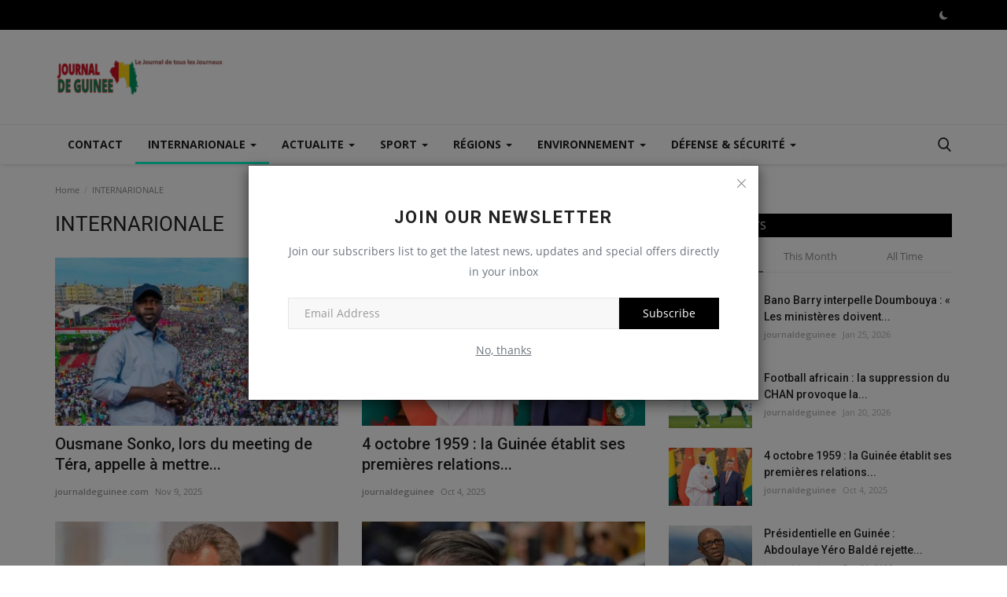

--- FILE ---
content_type: text/html; charset=UTF-8
request_url: https://journaldeguinee.com/internarionale
body_size: 24874
content:
<!DOCTYPE html>
<html lang="en">
<head>
    <meta charset="utf-8">
    <meta http-equiv="X-UA-Compatible" content="IE=edge">
    <meta name="viewport" content="width=device-width, initial-scale=1">
    <title>INTERNARIONALE - JOURNALDEGUINEE</title>
    <meta name="description" content=""/>
    <meta name="keywords" content=""/>
    <meta name="author" content="JOURNALDEGUINEE"/>
    <meta property="og:locale" content="en_US"/>
    <meta property="og:site_name" content="JOURNALDEGUINEE"/>
    <meta property="og:image" content="https://journaldeguinee.com/uploads/logo/logo_63a2982251367.png"/>
    <meta property="og:image:width" content="240"/>
    <meta property="og:image:height" content="90"/>
    <meta property="og:type" content="website"/>
    <meta property="og:title" content="INTERNARIONALE - JOURNALDEGUINEE"/>
    <meta property="og:description" content=""/>
    <meta property="og:url" content="https://journaldeguinee.com/"/>
    <meta property="fb:app_id" content=""/>
    <meta name="twitter:card" content="summary_large_image"/>
    <meta name="twitter:site" content="@JOURNALDEGUINEE"/>
    <meta name="twitter:title" content="INTERNARIONALE - JOURNALDEGUINEE"/>
    <meta name="twitter:description" content=""/>
    <meta name="apple-mobile-web-app-capable" content="yes">
    <meta name="apple-mobile-web-app-status-bar-style" content="black">
    <meta name="apple-mobile-web-app-title" content="JOURNALDEGUINEE">
    <meta name="msapplication-TileImage" content="https://journaldeguinee.com/assets/img/pwa/144x144.png">
    <meta name="msapplication-TileColor" content="#2F3BA2">
    <link rel="manifest" href="https://journaldeguinee.com/manifest.json">
    <link rel="apple-touch-icon" href="https://journaldeguinee.com/assets/img/pwa/144x144.png">
    <link rel="shortcut icon" type="image/png" href="https://journaldeguinee.com/uploads/logo/logo_63a1ed2fddb3b3.png"/>
    <link rel="canonical" href="https://journaldeguinee.com/internarionale"/>
    <link rel="alternate" href="https://journaldeguinee.com/internarionale" hreflang="en-US"/>
    <link href="https://journaldeguinee.com/assets/vendor/font-icons/css/font-icon.min.css" rel="stylesheet"/>
    <link href="https://fonts.googleapis.com/css?family=Open+Sans:300,400,600,700&display=swap&subset=cyrillic,cyrillic-ext,greek,greek-ext,latin-ext,vietnamese" rel="stylesheet">    <link href="https://fonts.googleapis.com/css?family=Roboto:300,400,500,700&display=swap&subset=cyrillic,cyrillic-ext,greek,greek-ext,latin-ext,vietnamese" rel="stylesheet">        <link href="https://journaldeguinee.com/assets/vendor/bootstrap/css/bootstrap.min.css" rel="stylesheet"/>
    <link href="https://journaldeguinee.com/assets/css/style-1.9.min.css" rel="stylesheet"/>
    <link href="https://journaldeguinee.com/assets/css/plugins-1.9.css" rel="stylesheet"/>
    <script>var rtl = false;</script>
    <style>body {font-family: "Open Sans", Helvetica, sans-serif  } .font-1,.post-content .post-summary {font-family: "Roboto", Helvetica, sans-serif}.font-text{font-family: Verdana, Helvetica, sans-serif}.h1, .h2, .h3, .h4, .h5, .h6, h1, h2, h3, h4, h5, h6 {font-family: "Roboto", Helvetica, sans-serif}.section-mid-title .title {font-family: "Roboto", Helvetica, sans-serif}.section .section-content .title {font-family: "Roboto", Helvetica, sans-serif}.section .section-head .title {font-family: "Open Sans", Helvetica, sans-serif}.sidebar-widget .widget-head .title {font-family: "Open Sans", Helvetica, sans-serif}.post-content .post-text {font-family: Verdana, Helvetica, sans-serif}  .top-bar,.news-ticker-title,.section .section-head .title,.sidebar-widget .widget-head,.section-mid-title .title, #comments .comment-section > .nav-tabs > .active > a,.reaction-num-votes, .modal-newsletter .btn {background-color: #000000} .section .section-head,.section-mid-title, .comment-section .nav-tabs {border-bottom: 2px solid #000000;} .post-content .post-summary h2 {font-family: Verdana, Helvetica, sans-serif}
a:hover, a:focus, a:active, .navbar-inverse .navbar-nav > li > a:hover, .navbar-inverse .navbar-nav .dropdown-menu > li:hover > a, .navbar-inverse .navbar-nav .dropdown-menu > li:focus > a, .navbar-inverse .navbar-nav .dropdown-menu > li.active > a, .add-post-modal .item-icon i, .navbar-inverse .navbar-nav .open .dropdown-menu > li > a:focus, .navbar-inverse .navbar-nav .open .dropdown-menu > li > a:hover, .comment-lists li .btn-comment-reply, .comment-lists li .btn-comment-like, .f-random-list li .title a:hover, .link-forget, .captcha-refresh, .nav-footer li a:hover, .mobile-menu-social li a:hover, .mobile-menu-social li a:focus, .post-files .file button, .icon-newsletter, .btn-load-more:hover, .post-next-prev p span {color: #04fbcb;}  .navbar-toggle, .navbar-inverse .navbar-toggle, .nav-payout-accounts > li.active > a, .nav-payout-accounts > li.active > a:focus, .nav-payout-accounts > li.active > a:hover, .nav-payout-accounts .active > a, .swal-button--danger, .sidebar-widget .tag-list li a:hover, .spinner > div, .search-form button {background-color: #04fbcb !important;}  .navbar-default .navbar-nav > .active > a::after, .navbar-default .navbar-nav > li > a:hover:after, .navbar-inverse .navbar-nav .active a::after, .poll .result .progress .progress-bar {background-color: #04fbcb;}  .btn-custom {background-color: #04fbcb;border-color: #04fbcb;}  ::selection {background: #04fbcb !important;color: #fff;}  ::-moz-selection {background: #04fbcb !important;color: #fff;}  .navbar-inverse .navbar-nav > .active > a, .navbar-inverse .navbar-nav > .active > a:hover, .navbar-inverse .navbar-nav > .active > a:focus, .navbar-inverse .navbar-nav > .open > a, .navbar-inverse .navbar-nav > .open > a:hover, .navbar-inverse .navbar-nav > .open > a:focus {color: #04fbcb !important;background-color: transparent;}  .navbar-inverse .navbar-nav > li > a:focus, .navbar-inverse .navbar-nav > li > a:hover {background-color: transparent;color: #04fbcb;}  .form-input:focus {border-color: #04fbcb;outline: 0 none;}  .post-content .post-tags .tag-list li a:hover, .profile-buttons ul li a:hover {border-color: #04fbcb;background-color: #04fbcb;}  .auth-form-input:focus, .form-textarea:focus, .custom-checkbox:hover + label:before, .leave-reply .form-control:focus, .page-contact .form-control:focus, .comment-error {border-color: #04fbcb;}  .custom-checkbox:checked + label:before {background: #04fbcb;border-color: #04fbcb;}  .comments .comments-title {border-bottom: 2px solid #04fbcb;}  .comment-loader-container .loader, .sub-comment-loader-container .loader {border-top: 5px solid #04fbcb;}  .newsletter .newsletter-button {background-color: #04fbcb;border: 1px solid #04fbcb;}  .post-author-meta a:hover, .post-item-no-image .caption-video-no-image .title a:hover, .comment-meta .comment-liked, .cookies-warning a {color: #04fbcb !important;}  .video-label, .filters .btn:focus:after, .filters .btn:hover:after, .filters .btn:active:after, .filters .active::after {background: #04fbcb;}  .pagination .active a {border: 1px solid #04fbcb !important;background-color: #04fbcb !important;color: #fff !important;}  .pagination li a:hover, .pagination li a:focus, .pagination li a:active, .custom-checkbox input:checked + .checkbox-icon {background-color: #04fbcb;border: 1px solid #04fbcb;}  .search-form, .dropdown-more {border-top: 3px solid #04fbcb;}.mobile-language-options li .selected, .mobile-language-options li a:hover {color: #04fbcb;border: 1px solid #04fbcb;}</style>            <!-- HTML5 shim and Respond.js for IE8 support of HTML5 elements and media queries -->
    <!-- WARNING: Respond.js doesn't work if you view the page via file:// -->
    <!--[if lt IE 9]>
    <script src="https://oss.maxcdn.com/html5shiv/3.7.3/html5shiv.min.js"></script>
    <script src="https://oss.maxcdn.com/respond/1.4.2/respond.min.js"></script>
    <![endif]-->
    <script type="application/ld+json">[{
        "@context": "http://schema.org",
        "@type": "Organization",
        "url": "https://journaldeguinee.com/",
        "logo": {"@type": "ImageObject","width": 190,"height": 60,"url": "https://journaldeguinee.com/uploads/logo/logo_63a2982251367.png"},
        "sameAs": ["https://www.facebook.com/profile.php?id=100067622635405&mibextid=LQQJ4d","http://twiter.com/","https://in.pinterest.com/","https://www.instagram.com/","https://in.linkedin.com/","https://www.youtube.com/"]
    },
    {
        "@context": "http://schema.org",
        "@type": "WebSite",
        "url": "https://journaldeguinee.com/",
        "potentialAction": {
            "@type": "SearchAction",
            "target": "https://journaldeguinee.com/search?q={search_term_string}",
            "query-input": "required name=search_term_string"
        }
    }]
    </script>
    <script type="application/ld+json">
        {
            "@context": "http://schema.org",
            "@type": "BreadcrumbList",
            "itemListElement": [{
                "@type": "ListItem",
                "position": 1,
                "name": "INTERNARIONALE",
                "item": "https://journaldeguinee.com/internarionale"
            }]
        }
    </script>
    </head>
<body>
<header id="header">
    <div class="top-bar">
    <div class="container">
        <div class="col-sm-12">
            <div class="row">
                <ul class="top-menu top-menu-left">
                                                                                                                                                                                                                                                                                                                            </ul>
                <ul class="top-menu top-menu-right">
                                                                                                                            <li class="li-dark-mode-sw">
                        <form action="https://journaldeguinee.com/vr-switch-mode" method="post" accept-charset="utf-8">
<input type="hidden" name="633aff612e58a_csrf_token" value="319f21818b63f3f4caaaee1e895b5af3" />                                                                                         
                                                    <button type="submit" name="dark_mode" value="1" class="btn-switch-mode">
                                <svg xmlns="http://www.w3.org/2000/svg" width="16" height="16" fill="currentColor" class="bi bi-moon-fill dark-mode-icon" viewBox="0 0 16 16">
                                    <path d="M6 .278a.768.768 0 0 1 .08.858 7.208 7.208 0 0 0-.878 3.46c0 4.021 3.278 7.277 7.318 7.277.527 0 1.04-.055 1.533-.16a.787.787 0 0 1 .81.316.733.733 0 0 1-.031.893A8.349 8.349 0 0 1 8.344 16C3.734 16 0 12.286 0 7.71 0 4.266 2.114 1.312 5.124.06A.752.752 0 0 1 6 .278z"/>
                                </svg>
                            </button>
                                                </form>                    </li>
                </ul>
            </div>
        </div>
    </div>
</div>
    <div class="logo-banner">
        <div class="container">
            <div class="col-sm-12">
                <div class="row">
                    <div class="left">
                        <a href="https://journaldeguinee.com/">
                            <img src="https://journaldeguinee.com/uploads/logo/logo_63a2982251367.png" alt="logo" class="logo" width="190" height="60">
                        </a>
                    </div>
                    <div class="right">
                        <div class="pull-right">
                            <!--Include banner-->
                            

                        </div>
                    </div>
                </div>
            </div>
        </div><!--/.container-->
    </div><!--/.top-bar-->
    <nav class="navbar navbar-default main-menu megamenu">
    <div class="container">
        <div class="collapse navbar-collapse">
            <div class="row">
                <ul class="nav navbar-nav">
                                                                                    <li class="">
                                                <a href="https://journaldeguinee.com/contact">
                                                    Contact                                                </a>
                                            </li>
                                        
    <li class="dropdown megamenu-fw mega-li-14 active">
        <a href="https://journaldeguinee.com/internarionale" class="dropdown-toggle disabled" data-toggle="dropdown" role="button" aria-expanded="false">INTERNARIONALE            <span class="caret"></span>
        </a>
        <!--Check if has posts-->
                    <ul class="dropdown-menu megamenu-content dropdown-top" role="menu" data-mega-ul="14">
                <li>
                    <div class="col-sm-12">
                        <div class="row">
                            <div class="sub-menu-right single-sub-menu">
                                <div class="row row-menu-right">
                                                                                <div class="col-sm-3 menu-post-item">
                                                                                                    <div class="post-item-image">
                                                        <a href="https://journaldeguinee.com/ousmane-sonko-lors-du-meeting-de-tera-appelle-a-mettre-fin-au-parti-de-macky-sall">
                                                            
    
                                <img src="https://journaldeguinee.com/assets/img/img_bg_md.png" data-src="https://journaldeguinee.com/uploads/images/2025/11/image_380x226_6910a5d2e52a3.jpg" alt="Ousmane Sonko, lors du meeting de Téra, appelle à mettre fin au parti de Macky Sall" class="lazyload img-responsive img-post" width="1" height="1"/>
            
                                                        </a>
                                                    </div>
                                                                                                <h3 class="title">
                                                    <a href="https://journaldeguinee.com/ousmane-sonko-lors-du-meeting-de-tera-appelle-a-mettre-fin-au-parti-de-macky-sall">
                                                        Ousmane Sonko, lors du meeting de Téra, appelle...                                                    </a>
                                                </h3>
                                                <p class="post-meta">
                                                        <a href="https://journaldeguinee.com/profile/admin">journaldeguinee.com</a>
    <span>Nov 9, 2025</span>
                                                </p>
                                            </div>
                                                                                    <div class="col-sm-3 menu-post-item">
                                                                                                    <div class="post-item-image">
                                                        <a href="https://journaldeguinee.com/4-octobre-1959-la-guinee-etablit-ses-premieres-relations-diplomatiques-avec-la-chine">
                                                            
    
                                <img src="https://journaldeguinee.com/assets/img/img_bg_md.png" data-src="https://journaldeguinee.com/uploads/images/2025/10/image_380x226_68e1636cee9b0.jpg" alt="4 octobre 1959 : la Guinée établit ses premières relations diplomatiques avec la Chine" class="lazyload img-responsive img-post" width="1" height="1"/>
            
                                                        </a>
                                                    </div>
                                                                                                <h3 class="title">
                                                    <a href="https://journaldeguinee.com/4-octobre-1959-la-guinee-etablit-ses-premieres-relations-diplomatiques-avec-la-chine">
                                                        4 octobre 1959 : la Guinée établit ses premières...                                                    </a>
                                                </h3>
                                                <p class="post-meta">
                                                        <a href="https://journaldeguinee.com/profile/journaldeguinee">journaldeguinee</a>
    <span>Oct 4, 2025</span>
                                                </p>
                                            </div>
                                                                                    <div class="col-sm-3 menu-post-item">
                                                                                                    <div class="post-item-image">
                                                        <a href="https://journaldeguinee.com/nicolas-sarkozy-condamne-a-5-ans-de-prison-dans-laffaire-du-financement-libyen">
                                                            
    
                                <img src="https://journaldeguinee.com/assets/img/img_bg_md.png" data-src="https://journaldeguinee.com/uploads/images/2025/09/image_380x226_68d56a35000fa.jpg" alt="Nicolas Sarkozy condamné à 5 ans de prison dans l’affaire du financement libyen" class="lazyload img-responsive img-post" width="1" height="1"/>
            
                                                        </a>
                                                    </div>
                                                                                                <h3 class="title">
                                                    <a href="https://journaldeguinee.com/nicolas-sarkozy-condamne-a-5-ans-de-prison-dans-laffaire-du-financement-libyen">
                                                        Nicolas Sarkozy condamné à 5 ans de prison dans...                                                    </a>
                                                </h3>
                                                <p class="post-meta">
                                                        <a href="https://journaldeguinee.com/profile/journaldeguinee">journaldeguinee</a>
    <span>Sep 25, 2025</span>
                                                </p>
                                            </div>
                                                                                    <div class="col-sm-3 menu-post-item">
                                                                                                    <div class="post-item-image">
                                                        <a href="https://journaldeguinee.com/jair-bolsonaro-diagnostique-dun-cancer-de-la-peau-apres-sa-condamnation-a-27-ans-de-prison">
                                                            
    
                                <img src="https://journaldeguinee.com/assets/img/img_bg_md.png" data-src="https://journaldeguinee.com/uploads/images/2025/09/image_380x226_68cc55e34a92b.jpg" alt="Jair Bolsonaro diagnostiqué d’un cancer de la peau après sa condamnation à 27 ans de prison" class="lazyload img-responsive img-post" width="1" height="1"/>
            
                                                        </a>
                                                    </div>
                                                                                                <h3 class="title">
                                                    <a href="https://journaldeguinee.com/jair-bolsonaro-diagnostique-dun-cancer-de-la-peau-apres-sa-condamnation-a-27-ans-de-prison">
                                                        Jair Bolsonaro diagnostiqué d’un cancer de la...                                                    </a>
                                                </h3>
                                                <p class="post-meta">
                                                        <a href="https://journaldeguinee.com/profile/journaldeguinee">journaldeguinee</a>
    <span>Sep 18, 2025</span>
                                                </p>
                                            </div>
                                                                                    <div class="col-sm-3 menu-post-item">
                                                                                                    <div class="post-item-image">
                                                        <a href="https://journaldeguinee.com/gg">
                                                            
    
                                <img src="https://journaldeguinee.com/assets/img/img_bg_md.png" data-src="https://journaldeguinee.com/uploads/images/2025/09/image_380x226_68c087f8bd0da.jpg" alt="Sébastien Lecornu nommé Premier ministre après la chute du gouvernement Bayrou" class="lazyload img-responsive img-post" width="1" height="1"/>
            
                                                        </a>
                                                    </div>
                                                                                                <h3 class="title">
                                                    <a href="https://journaldeguinee.com/gg">
                                                        Sébastien Lecornu nommé Premier ministre après...                                                    </a>
                                                </h3>
                                                <p class="post-meta">
                                                        <a href="https://journaldeguinee.com/profile/journaldeguinee">journaldeguinee</a>
    <span>Sep 9, 2025</span>
                                                </p>
                                            </div>
                                                                        </div>
                            </div>
                        </div>
                    </div>
                </li>
            </ul>
            </li>



    <li class="dropdown megamenu-fw mega-li-11 ">
        <a href="https://journaldeguinee.com/actualite" class="dropdown-toggle disabled" data-toggle="dropdown" role="button" aria-expanded="false">ACTUALITE            <span class="caret"></span>
        </a>
        <!--Check if has posts-->
                    <ul class="dropdown-menu megamenu-content dropdown-top" role="menu" data-mega-ul="11">
                <li>
                    <div class="col-sm-12">
                        <div class="row">
                            <div class="sub-menu-right single-sub-menu">
                                <div class="row row-menu-right">
                                                                                <div class="col-sm-3 menu-post-item">
                                                                                                    <div class="post-item-image">
                                                        <a href="https://journaldeguinee.com/bah-oury-explique-la-nouvelle-organisation-gouvernementale-comme-reponse-aux-attentes-des-citoyens">
                                                            
    
                                <img src="https://journaldeguinee.com/assets/img/img_bg_md.png" data-src="https://journaldeguinee.com/uploads/images/2026/01/image_380x226_697d1d6b66bc0.jpg" alt="Bah Oury explique la nouvelle organisation gouvernementale comme réponse aux attentes des citoyens" class="lazyload img-responsive img-post" width="1" height="1"/>
            
                                                        </a>
                                                    </div>
                                                                                                <h3 class="title">
                                                    <a href="https://journaldeguinee.com/bah-oury-explique-la-nouvelle-organisation-gouvernementale-comme-reponse-aux-attentes-des-citoyens">
                                                        Bah Oury explique la nouvelle organisation gouvernementale...                                                    </a>
                                                </h3>
                                                <p class="post-meta">
                                                        <a href="https://journaldeguinee.com/profile/journaldeguinee">journaldeguinee</a>
    <span>Jan 30, 2026</span>
                                                </p>
                                            </div>
                                                                                    <div class="col-sm-3 menu-post-item">
                                                                                                    <div class="post-item-image">
                                                        <a href="https://journaldeguinee.com/guinee-plusieurs-districts-enfin-debarrasses-de-la-mpox-de-la-dengue-et-de-la-fievre-de-lassa">
                                                            
    
                                <img src="https://journaldeguinee.com/assets/img/img_bg_md.png" data-src="https://journaldeguinee.com/uploads/images/2026/01/image_380x226_69782e18c90de.jpg" alt="Guinée : plusieurs districts enfin débarrassés de la mpox, de la dengue et de la fièvre de Lassa" class="lazyload img-responsive img-post" width="1" height="1"/>
            
                                                        </a>
                                                    </div>
                                                                                                <h3 class="title">
                                                    <a href="https://journaldeguinee.com/guinee-plusieurs-districts-enfin-debarrasses-de-la-mpox-de-la-dengue-et-de-la-fievre-de-lassa">
                                                        Guinée : plusieurs districts enfin débarrassés...                                                    </a>
                                                </h3>
                                                <p class="post-meta">
                                                        <a href="https://journaldeguinee.com/profile/journaldeguinee">journaldeguinee</a>
    <span>Jan 27, 2026</span>
                                                </p>
                                            </div>
                                                                                    <div class="col-sm-3 menu-post-item">
                                                                                                    <div class="post-item-image">
                                                        <a href="https://journaldeguinee.com/pepe-balamou-tire-la-sonnette-dalarme-lecole-ne-doit-pas-devenir-un-marche">
                                                            
    
                                <img src="https://journaldeguinee.com/assets/img/img_bg_md.png" data-src="https://journaldeguinee.com/uploads/images/2026/01/image_380x226_697647d0d1c26.jpg" alt="???? Pépé Balamou tire la sonnette d’alarme : « L’école ne doit pas devenir un marché »" class="lazyload img-responsive img-post" width="1" height="1"/>
            
                                                        </a>
                                                    </div>
                                                                                                <h3 class="title">
                                                    <a href="https://journaldeguinee.com/pepe-balamou-tire-la-sonnette-dalarme-lecole-ne-doit-pas-devenir-un-marche">
                                                        ???? Pépé Balamou tire la sonnette d’alarme :...                                                    </a>
                                                </h3>
                                                <p class="post-meta">
                                                        <a href="https://journaldeguinee.com/profile/journaldeguinee">journaldeguinee</a>
    <span>Jan 25, 2026</span>
                                                </p>
                                            </div>
                                                                                    <div class="col-sm-3 menu-post-item">
                                                                                                    <div class="post-item-image">
                                                        <a href="https://journaldeguinee.com/model-lance-son-premier-congres-electif-et-confirme-leligibilite-daliou-bah-malgre-sa-detention">
                                                            
    
                                <img src="https://journaldeguinee.com/assets/img/img_bg_md.png" data-src="https://journaldeguinee.com/uploads/images/2026/01/image_380x226_697537ede269e.jpg" alt="MoDeL lance son premier congrès électif et confirme l’éligibilité d’Aliou Bah malgré sa détention" class="lazyload img-responsive img-post" width="1" height="1"/>
            
                                                        </a>
                                                    </div>
                                                                                                <h3 class="title">
                                                    <a href="https://journaldeguinee.com/model-lance-son-premier-congres-electif-et-confirme-leligibilite-daliou-bah-malgre-sa-detention">
                                                        MoDeL lance son premier congrès électif et confirme...                                                    </a>
                                                </h3>
                                                <p class="post-meta">
                                                        <a href="https://journaldeguinee.com/profile/journaldeguinee">journaldeguinee</a>
    <span>Jan 24, 2026</span>
                                                </p>
                                            </div>
                                                                                    <div class="col-sm-3 menu-post-item">
                                                                                                    <div class="post-item-image">
                                                        <a href="https://journaldeguinee.com/forecariah-un-incendie-reduit-en-cendres-une-plantation-danacardiers-a-senguelen">
                                                            
    
                                <img src="https://journaldeguinee.com/assets/img/img_bg_md.png" data-src="https://journaldeguinee.com/uploads/images/2026/01/image_380x226_696fd7d012d05.jpg" alt="Forécariah : un incendie réduit en cendres une plantation d’anacardiers à Senguelen" class="lazyload img-responsive img-post" width="1" height="1"/>
            
                                                        </a>
                                                    </div>
                                                                                                <h3 class="title">
                                                    <a href="https://journaldeguinee.com/forecariah-un-incendie-reduit-en-cendres-une-plantation-danacardiers-a-senguelen">
                                                        Forécariah : un incendie réduit en cendres une...                                                    </a>
                                                </h3>
                                                <p class="post-meta">
                                                        <a href="https://journaldeguinee.com/profile/journaldeguinee">journaldeguinee</a>
    <span>Jan 20, 2026</span>
                                                </p>
                                            </div>
                                                                        </div>
                            </div>
                        </div>
                    </div>
                </li>
            </ul>
            </li>



    <li class="dropdown megamenu-fw mega-li-16 ">
        <a href="https://journaldeguinee.com/sport" class="dropdown-toggle disabled" data-toggle="dropdown" role="button" aria-expanded="false">SPORT            <span class="caret"></span>
        </a>
        <!--Check if has posts-->
                    <ul class="dropdown-menu megamenu-content dropdown-top" role="menu" data-mega-ul="16">
                <li>
                    <div class="col-sm-12">
                        <div class="row">
                            <div class="sub-menu-right single-sub-menu">
                                <div class="row row-menu-right">
                                                                                <div class="col-sm-3 menu-post-item">
                                                                                                    <div class="post-item-image">
                                                        <a href="https://journaldeguinee.com/football-africain-la-suppression-du-chan-provoque-la-colere-et-linquietude-de-la-presse-sportive-guineenne">
                                                            
    
                                <img src="https://journaldeguinee.com/assets/img/img_bg_md.png" data-src="https://journaldeguinee.com/uploads/images/2026/01/image_380x226_696fd884a0602.jpg" alt="Football africain : la suppression du CHAN provoque la colère et l’inquiétude de la presse sportive guinéenne" class="lazyload img-responsive img-post" width="1" height="1"/>
            
                                                        </a>
                                                    </div>
                                                                                                <h3 class="title">
                                                    <a href="https://journaldeguinee.com/football-africain-la-suppression-du-chan-provoque-la-colere-et-linquietude-de-la-presse-sportive-guineenne">
                                                        Football africain : la suppression du CHAN provoque...                                                    </a>
                                                </h3>
                                                <p class="post-meta">
                                                        <a href="https://journaldeguinee.com/profile/journaldeguinee">journaldeguinee</a>
    <span>Jan 20, 2026</span>
                                                </p>
                                            </div>
                                                                                    <div class="col-sm-3 menu-post-item">
                                                                                                    <div class="post-item-image">
                                                        <a href="https://journaldeguinee.com/burkina-faso-paul-henri-damiba-remis-aux-autorites-burkinabe-apres-son-arrestation-au-togo">
                                                            
    
                                <img src="https://journaldeguinee.com/assets/img/img_bg_md.png" data-src="https://journaldeguinee.com/uploads/images/2026/01/image_380x226_696fd826cde41.jpg" alt="Burkina Faso : Paul-Henri Damiba remis aux autorités burkinabè après son arrestation au Togo" class="lazyload img-responsive img-post" width="1" height="1"/>
            
                                                        </a>
                                                    </div>
                                                                                                <h3 class="title">
                                                    <a href="https://journaldeguinee.com/burkina-faso-paul-henri-damiba-remis-aux-autorites-burkinabe-apres-son-arrestation-au-togo">
                                                        Burkina Faso : Paul-Henri Damiba remis aux autorités...                                                    </a>
                                                </h3>
                                                <p class="post-meta">
                                                        <a href="https://journaldeguinee.com/profile/journaldeguinee">journaldeguinee</a>
    <span>Jan 20, 2026</span>
                                                </p>
                                            </div>
                                                                                    <div class="col-sm-3 menu-post-item">
                                                                                                    <div class="post-item-image">
                                                        <a href="https://journaldeguinee.com/senegalmaroc-une-finale-de-reve-souvre-dans-un-climat-demotion-et-de-respect">
                                                            
    
                                <img src="https://journaldeguinee.com/assets/img/img_bg_md.png" data-src="https://journaldeguinee.com/uploads/images/2026/01/image_380x226_696bfff70b02f.jpg" alt="Sénégal–Maroc : une finale de rêve s’ouvre dans un climat d’émotion et de respect" class="lazyload img-responsive img-post" width="1" height="1"/>
            
                                                        </a>
                                                    </div>
                                                                                                <h3 class="title">
                                                    <a href="https://journaldeguinee.com/senegalmaroc-une-finale-de-reve-souvre-dans-un-climat-demotion-et-de-respect">
                                                        Sénégal–Maroc : une finale de rêve s’ouvre dans...                                                    </a>
                                                </h3>
                                                <p class="post-meta">
                                                        <a href="https://journaldeguinee.com/profile/journaldeguinee">journaldeguinee</a>
    <span>Jan 17, 2026</span>
                                                </p>
                                            </div>
                                                                                    <div class="col-sm-3 menu-post-item">
                                                                                                    <div class="post-item-image">
                                                        <a href="https://journaldeguinee.com/sadio-mane-annonce-la-fin-dune-ere-ce-sera-ma-derniere-can">
                                                            
    
                                <img src="https://journaldeguinee.com/assets/img/img_bg_md.png" data-src="https://journaldeguinee.com/uploads/images/2026/01/image_380x226_6969547bcd0bb.jpg" alt="Sadio Mané annonce la fin d’une ère : « Ce sera ma dernière CAN »" class="lazyload img-responsive img-post" width="1" height="1"/>
            
                                                        </a>
                                                    </div>
                                                                                                <h3 class="title">
                                                    <a href="https://journaldeguinee.com/sadio-mane-annonce-la-fin-dune-ere-ce-sera-ma-derniere-can">
                                                        Sadio Mané annonce la fin d’une ère : « Ce sera...                                                    </a>
                                                </h3>
                                                <p class="post-meta">
                                                        <a href="https://journaldeguinee.com/profile/journaldeguinee">journaldeguinee</a>
    <span>Jan 15, 2026</span>
                                                </p>
                                            </div>
                                                                                    <div class="col-sm-3 menu-post-item">
                                                                                                    <div class="post-item-image">
                                                        <a href="https://journaldeguinee.com/ligue-1-guineenne-le-mercato-dhiver-2026-ouvrira-debut-janvier">
                                                            
    
                                <img src="https://journaldeguinee.com/assets/img/img_bg_md.png" data-src="https://journaldeguinee.com/uploads/images/2026/01/image_380x226_695832f41f9bd.jpg" alt="Ligue 1 guinéenne : le mercato d’hiver 2026 ouvrira début janvier" class="lazyload img-responsive img-post" width="1" height="1"/>
            
                                                        </a>
                                                    </div>
                                                                                                <h3 class="title">
                                                    <a href="https://journaldeguinee.com/ligue-1-guineenne-le-mercato-dhiver-2026-ouvrira-debut-janvier">
                                                        Ligue 1 guinéenne : le mercato d’hiver 2026 ouvrira...                                                    </a>
                                                </h3>
                                                <p class="post-meta">
                                                        <a href="https://journaldeguinee.com/profile/journaldeguinee">journaldeguinee</a>
    <span>Jan 2, 2026</span>
                                                </p>
                                            </div>
                                                                        </div>
                            </div>
                        </div>
                    </div>
                </li>
            </ul>
            </li>



    <li class="dropdown megamenu-fw mega-li-13 ">
        <a href="https://journaldeguinee.com/regions" class="dropdown-toggle disabled" data-toggle="dropdown" role="button" aria-expanded="false">RÉGIONS            <span class="caret"></span>
        </a>
        <!--Check if has posts-->
                    <ul class="dropdown-menu megamenu-content dropdown-top" role="menu" data-mega-ul="13">
                <li>
                    <div class="col-sm-12">
                        <div class="row">
                            <div class="sub-menu-right single-sub-menu">
                                <div class="row row-menu-right">
                                                                                <div class="col-sm-3 menu-post-item">
                                                                                                    <div class="post-item-image">
                                                        <a href="https://journaldeguinee.com/presidentielle-2025-le-bloc-liberal-reconnait-la-victoire-de-mamadi-doumbouya">
                                                            
    
                                <img src="https://journaldeguinee.com/assets/img/img_bg_md.png" data-src="https://journaldeguinee.com/uploads/images/2026/01/image_380x226_696487e870b4b.jpg" alt="Présidentielle 2025 : le Bloc Libéral reconnaît la victoire de Mamadi Doumbouya" class="lazyload img-responsive img-post" width="1" height="1"/>
            
                                                        </a>
                                                    </div>
                                                                                                <h3 class="title">
                                                    <a href="https://journaldeguinee.com/presidentielle-2025-le-bloc-liberal-reconnait-la-victoire-de-mamadi-doumbouya">
                                                        Présidentielle 2025 : le Bloc Libéral reconnaît...                                                    </a>
                                                </h3>
                                                <p class="post-meta">
                                                        <a href="https://journaldeguinee.com/profile/journaldeguinee">journaldeguinee</a>
    <span>Jan 12, 2026</span>
                                                </p>
                                            </div>
                                                                                    <div class="col-sm-3 menu-post-item">
                                                                                                    <div class="post-item-image">
                                                        <a href="https://journaldeguinee.com/guinee-le-gouvernement-promet-des-legislatives-avant-mai-2026-pour-tourner-la-page-de-la-transition">
                                                            
    
                                <img src="https://journaldeguinee.com/assets/img/img_bg_md.png" data-src="https://journaldeguinee.com/uploads/images/2025/12/image_380x226_6950435c46036.jpg" alt="Guinée : le gouvernement promet des législatives avant mai 2026 pour tourner la page de la transition" class="lazyload img-responsive img-post" width="1" height="1"/>
            
                                                        </a>
                                                    </div>
                                                                                                <h3 class="title">
                                                    <a href="https://journaldeguinee.com/guinee-le-gouvernement-promet-des-legislatives-avant-mai-2026-pour-tourner-la-page-de-la-transition">
                                                        Guinée : le gouvernement promet des législatives...                                                    </a>
                                                </h3>
                                                <p class="post-meta">
                                                        <a href="https://journaldeguinee.com/profile/journaldeguinee">journaldeguinee</a>
    <span>Jan 9, 2026</span>
                                                </p>
                                            </div>
                                                                                    <div class="col-sm-3 menu-post-item">
                                                                                                    <div class="post-item-image">
                                                        <a href="https://journaldeguinee.com/soutien-a-doumbouya-le-pedn-suspend-des-cadres-et-clarifie-sa-position">
                                                            
    
                                <img src="https://journaldeguinee.com/assets/img/img_bg_md.png" data-src="https://journaldeguinee.com/uploads/images/2025/12/image_380x226_695593a847760.jpg" alt="Soutien à Doumbouya : le PEDN suspend des cadres et clarifie sa position" class="lazyload img-responsive img-post" width="1" height="1"/>
            
                                                        </a>
                                                    </div>
                                                                                                <h3 class="title">
                                                    <a href="https://journaldeguinee.com/soutien-a-doumbouya-le-pedn-suspend-des-cadres-et-clarifie-sa-position">
                                                        Soutien à Doumbouya : le PEDN suspend des cadres...                                                    </a>
                                                </h3>
                                                <p class="post-meta">
                                                        <a href="https://journaldeguinee.com/profile/journaldeguinee">journaldeguinee</a>
    <span>Dec 31, 2025</span>
                                                </p>
                                            </div>
                                                                                    <div class="col-sm-3 menu-post-item">
                                                                                                    <div class="post-item-image">
                                                        <a href="https://journaldeguinee.com/sonfonia-africof-plonge-dans-la-peur-une-mosquee-en-construction-criblee-de-balles">
                                                            
    
                                <img src="https://journaldeguinee.com/assets/img/img_bg_md.png" data-src="https://journaldeguinee.com/uploads/images/2025/12/image_380x226_695044601ec67.jpg" alt="Sonfonia Africof plongé dans la peur : une mosquée en construction criblée de balles" class="lazyload img-responsive img-post" width="1" height="1"/>
            
                                                        </a>
                                                    </div>
                                                                                                <h3 class="title">
                                                    <a href="https://journaldeguinee.com/sonfonia-africof-plonge-dans-la-peur-une-mosquee-en-construction-criblee-de-balles">
                                                        Sonfonia Africof plongé dans la peur : une mosquée...                                                    </a>
                                                </h3>
                                                <p class="post-meta">
                                                        <a href="https://journaldeguinee.com/profile/journaldeguinee">journaldeguinee</a>
    <span>Dec 27, 2025</span>
                                                </p>
                                            </div>
                                                                                    <div class="col-sm-3 menu-post-item">
                                                                                                    <div class="post-item-image">
                                                        <a href="https://journaldeguinee.com/coups-detat-terrorisme-et-stabilite-regionale-la-cedeao-face-a-des-choix-decisifs">
                                                            
    
                                <img src="https://journaldeguinee.com/assets/img/img_bg_md.png" data-src="https://journaldeguinee.com/uploads/images/2025/12/image_380x226_693f1bf833a4b.jpg" alt="Coups d’État, terrorisme et stabilité régionale : la CEDEAO face à des choix décisifs" class="lazyload img-responsive img-post" width="1" height="1"/>
            
                                                        </a>
                                                    </div>
                                                                                                <h3 class="title">
                                                    <a href="https://journaldeguinee.com/coups-detat-terrorisme-et-stabilite-regionale-la-cedeao-face-a-des-choix-decisifs">
                                                        Coups d’État, terrorisme et stabilité régionale...                                                    </a>
                                                </h3>
                                                <p class="post-meta">
                                                        <a href="https://journaldeguinee.com/profile/journaldeguinee">journaldeguinee</a>
    <span>Dec 14, 2025</span>
                                                </p>
                                            </div>
                                                                        </div>
                            </div>
                        </div>
                    </div>
                </li>
            </ul>
            </li>



    <li class="dropdown megamenu-fw mega-li-15 ">
        <a href="https://journaldeguinee.com/environnement" class="dropdown-toggle disabled" data-toggle="dropdown" role="button" aria-expanded="false">ENVIRONNEMENT            <span class="caret"></span>
        </a>
        <!--Check if has posts-->
                    <ul class="dropdown-menu megamenu-content dropdown-top" role="menu" data-mega-ul="15">
                <li>
                    <div class="col-sm-12">
                        <div class="row">
                            <div class="sub-menu-right single-sub-menu">
                                <div class="row row-menu-right">
                                                                                <div class="col-sm-3 menu-post-item">
                                                                                                    <div class="post-item-image">
                                                        <a href="https://journaldeguinee.com/guinee-ukag-et-rio-tinto-plaident-pour-une-plus-grande-inclusion-des-femmes-dans-le-secteur-minier">
                                                            
    
                                <img src="https://journaldeguinee.com/assets/img/img_bg_md.png" data-src="https://journaldeguinee.com/uploads/images/2026/01/image_380x226_697d1dc712d9a.jpg" alt="Guinée : UKAG et Rio Tinto plaident pour une plus grande inclusion des femmes dans le secteur minier" class="lazyload img-responsive img-post" width="1" height="1"/>
            
                                                        </a>
                                                    </div>
                                                                                                <h3 class="title">
                                                    <a href="https://journaldeguinee.com/guinee-ukag-et-rio-tinto-plaident-pour-une-plus-grande-inclusion-des-femmes-dans-le-secteur-minier">
                                                        Guinée : UKAG et Rio Tinto plaident pour une...                                                    </a>
                                                </h3>
                                                <p class="post-meta">
                                                        <a href="https://journaldeguinee.com/profile/journaldeguinee">journaldeguinee</a>
    <span>Jan 30, 2026</span>
                                                </p>
                                            </div>
                                                                                    <div class="col-sm-3 menu-post-item">
                                                                                                    <div class="post-item-image">
                                                        <a href="https://journaldeguinee.com/guinee-bah-oury-reconduit-a-la-tete-du-gouvernement-par-le-president-doumbouya">
                                                            
    
                                <img src="https://journaldeguinee.com/assets/img/img_bg_md.png" data-src="https://journaldeguinee.com/uploads/images/2026/01/image_380x226_69782e6bd3533.jpg" alt="Guinée : Bah Oury reconduit à la tête du gouvernement par le président Doumbouya" class="lazyload img-responsive img-post" width="1" height="1"/>
            
                                                        </a>
                                                    </div>
                                                                                                <h3 class="title">
                                                    <a href="https://journaldeguinee.com/guinee-bah-oury-reconduit-a-la-tete-du-gouvernement-par-le-president-doumbouya">
                                                        Guinée : Bah Oury reconduit à la tête du gouvernement...                                                    </a>
                                                </h3>
                                                <p class="post-meta">
                                                        <a href="https://journaldeguinee.com/profile/journaldeguinee">journaldeguinee</a>
    <span>Jan 27, 2026</span>
                                                </p>
                                            </div>
                                                                                    <div class="col-sm-3 menu-post-item">
                                                                                                    <div class="post-item-image">
                                                        <a href="https://journaldeguinee.com/bano-barry-interpelle-doumbouya-les-ministeres-doivent-cesser-de-fonctionner-en-republiques-separees">
                                                            
    
                                <img src="https://journaldeguinee.com/assets/img/img_bg_md.png" data-src="https://journaldeguinee.com/uploads/images/2026/01/image_380x226_69764845747a8.jpg" alt="Bano Barry interpelle Doumbouya : « Les ministères doivent cesser de fonctionner en républiques séparées »" class="lazyload img-responsive img-post" width="1" height="1"/>
            
                                                        </a>
                                                    </div>
                                                                                                <h3 class="title">
                                                    <a href="https://journaldeguinee.com/bano-barry-interpelle-doumbouya-les-ministeres-doivent-cesser-de-fonctionner-en-republiques-separees">
                                                        Bano Barry interpelle Doumbouya : « Les ministères...                                                    </a>
                                                </h3>
                                                <p class="post-meta">
                                                        <a href="https://journaldeguinee.com/profile/journaldeguinee">journaldeguinee</a>
    <span>Jan 25, 2026</span>
                                                </p>
                                            </div>
                                                                                    <div class="col-sm-3 menu-post-item">
                                                                                                    <div class="post-item-image">
                                                        <a href="https://journaldeguinee.com/bah-oury-quitte-la-primature-avec-gratitude-et-un-message-dunite-pour-la-guinee">
                                                            
    
                                <img src="https://journaldeguinee.com/assets/img/img_bg_md.png" data-src="https://journaldeguinee.com/uploads/images/2026/01/image_380x226_6975385d2080a.jpg" alt="Bah Oury quitte la Primature avec gratitude et un message d’unité pour la Guinée" class="lazyload img-responsive img-post" width="1" height="1"/>
            
                                                        </a>
                                                    </div>
                                                                                                <h3 class="title">
                                                    <a href="https://journaldeguinee.com/bah-oury-quitte-la-primature-avec-gratitude-et-un-message-dunite-pour-la-guinee">
                                                        Bah Oury quitte la Primature avec gratitude et...                                                    </a>
                                                </h3>
                                                <p class="post-meta">
                                                        <a href="https://journaldeguinee.com/profile/journaldeguinee">journaldeguinee</a>
    <span>Jan 24, 2026</span>
                                                </p>
                                            </div>
                                                                                    <div class="col-sm-3 menu-post-item">
                                                                                                    <div class="post-item-image">
                                                        <a href="https://journaldeguinee.com/gianni-infantino-salue-lelection-de-mamadi-doumbouya-et-lui-adresse-ses-felicitations">
                                                            
    
                                <img src="https://journaldeguinee.com/assets/img/img_bg_md.png" data-src="https://journaldeguinee.com/uploads/images/2025/10/image_380x226_68f7e6a372e98.jpg" alt="Gianni Infantino salue l’élection de Mamadi Doumbouya et lui adresse ses félicitations" class="lazyload img-responsive img-post" width="1" height="1"/>
            
                                                        </a>
                                                    </div>
                                                                                                <h3 class="title">
                                                    <a href="https://journaldeguinee.com/gianni-infantino-salue-lelection-de-mamadi-doumbouya-et-lui-adresse-ses-felicitations">
                                                        Gianni Infantino salue l’élection de Mamadi Doumbouya...                                                    </a>
                                                </h3>
                                                <p class="post-meta">
                                                        <a href="https://journaldeguinee.com/profile/journaldeguinee">journaldeguinee</a>
    <span>Jan 12, 2026</span>
                                                </p>
                                            </div>
                                                                        </div>
                            </div>
                        </div>
                    </div>
                </li>
            </ul>
            </li>



    <li class="dropdown megamenu-fw mega-li-12 ">
        <a href="https://journaldeguinee.com/defense-securite" class="dropdown-toggle disabled" data-toggle="dropdown" role="button" aria-expanded="false">DÉFENSE &amp; SÉCURITÉ            <span class="caret"></span>
        </a>
        <!--Check if has posts-->
                    <ul class="dropdown-menu megamenu-content dropdown-top" role="menu" data-mega-ul="12">
                <li>
                    <div class="col-sm-12">
                        <div class="row">
                            <div class="sub-menu-right single-sub-menu">
                                <div class="row row-menu-right">
                                                                                <div class="col-sm-3 menu-post-item">
                                                                                                    <div class="post-item-image">
                                                        <a href="https://journaldeguinee.com/massacre-du-28-septembre-des-ong-exigent-lannulation-de-la-grace-accordee-a-dadis-camara">
                                                            
    
                                <img src="https://journaldeguinee.com/assets/img/img_bg_md.png" data-src="https://journaldeguinee.com/uploads/images/2025/09/image_380x226_68d569c233613.jpg" alt="Massacre du 28 septembre : des ONG exigent l’annulation de la grâce accordée à Dadis Camara" class="lazyload img-responsive img-post" width="1" height="1"/>
            
                                                        </a>
                                                    </div>
                                                                                                <h3 class="title">
                                                    <a href="https://journaldeguinee.com/massacre-du-28-septembre-des-ong-exigent-lannulation-de-la-grace-accordee-a-dadis-camara">
                                                        Massacre du 28 septembre : des ONG exigent l’annulation...                                                    </a>
                                                </h3>
                                                <p class="post-meta">
                                                        <a href="https://journaldeguinee.com/profile/journaldeguinee">journaldeguinee</a>
    <span>Sep 25, 2025</span>
                                                </p>
                                            </div>
                                                                                    <div class="col-sm-3 menu-post-item">
                                                                                                    <div class="post-item-image">
                                                        <a href="https://journaldeguinee.com/resultats-du-referendum-retardes-djenabou-toure-evoque-une-panne-internet">
                                                            
    
                                <img src="https://journaldeguinee.com/assets/img/img_bg_md.png" data-src="https://journaldeguinee.com/uploads/images/2025/09/image_380x226_68d1afbf5ec42.jpg" alt="Résultats du référendum retardés : Djénabou Touré évoque une panne internet" class="lazyload img-responsive img-post" width="1" height="1"/>
            
                                                        </a>
                                                    </div>
                                                                                                <h3 class="title">
                                                    <a href="https://journaldeguinee.com/resultats-du-referendum-retardes-djenabou-toure-evoque-une-panne-internet">
                                                        Résultats du référendum retardés : Djénabou Touré...                                                    </a>
                                                </h3>
                                                <p class="post-meta">
                                                        <a href="https://journaldeguinee.com/profile/journaldeguinee">journaldeguinee</a>
    <span>Sep 22, 2025</span>
                                                </p>
                                            </div>
                                                                                    <div class="col-sm-3 menu-post-item">
                                                                                                    <div class="post-item-image">
                                                        <a href="https://journaldeguinee.com/transition-en-guinee-bernard-goumou-reaffirme-sa-loyaute-a-mamadi-doumbouya">
                                                            
    
                                <img src="https://journaldeguinee.com/assets/img/img_bg_md.png" data-src="https://journaldeguinee.com/uploads/images/2025/09/image_380x226_68b58a617cb57.jpg" alt="Transition en Guinée : Bernard Goumou réaffirme sa loyauté à Mamadi Doumbouya" class="lazyload img-responsive img-post" width="1" height="1"/>
            
                                                        </a>
                                                    </div>
                                                                                                <h3 class="title">
                                                    <a href="https://journaldeguinee.com/transition-en-guinee-bernard-goumou-reaffirme-sa-loyaute-a-mamadi-doumbouya">
                                                        Transition en Guinée : Bernard Goumou réaffirme...                                                    </a>
                                                </h3>
                                                <p class="post-meta">
                                                        <a href="https://journaldeguinee.com/profile/journaldeguinee">journaldeguinee</a>
    <span>Sep 1, 2025</span>
                                                </p>
                                            </div>
                                                                                    <div class="col-sm-3 menu-post-item">
                                                                                                    <div class="post-item-image">
                                                        <a href="https://journaldeguinee.com/conakry-28-boutiques-reduites-en-cendres-au-marche-de-madina">
                                                            
    
                                <img src="https://journaldeguinee.com/assets/img/img_bg_md.png" data-src="https://journaldeguinee.com/uploads/images/2025/08/image_380x226_6894f581f0c9f.jpg" alt="Conakry : 28 boutiques réduites en cendres au marché de Madina" class="lazyload img-responsive img-post" width="1" height="1"/>
            
                                                        </a>
                                                    </div>
                                                                                                <h3 class="title">
                                                    <a href="https://journaldeguinee.com/conakry-28-boutiques-reduites-en-cendres-au-marche-de-madina">
                                                        Conakry : 28 boutiques réduites en cendres au...                                                    </a>
                                                </h3>
                                                <p class="post-meta">
                                                        <a href="https://journaldeguinee.com/profile/journaldeguinee">journaldeguinee</a>
    <span>Aug 7, 2025</span>
                                                </p>
                                            </div>
                                                                                    <div class="col-sm-3 menu-post-item">
                                                                                                    <div class="post-item-image">
                                                        <a href="https://journaldeguinee.com/coup-de-filet-a-dixinn-26-personnes-arretees-pour-trafic-de-drogue">
                                                            
    
                                <img src="https://journaldeguinee.com/assets/img/img_bg_md.png" data-src="https://journaldeguinee.com/uploads/images/2025/07/image_380x226_68694043a8925.jpg" alt="Coup de filet à Dixinn : 26 personnes arrêtées pour trafic de drogue" class="lazyload img-responsive img-post" width="1" height="1"/>
            
                                                        </a>
                                                    </div>
                                                                                                <h3 class="title">
                                                    <a href="https://journaldeguinee.com/coup-de-filet-a-dixinn-26-personnes-arretees-pour-trafic-de-drogue">
                                                        Coup de filet à Dixinn : 26 personnes arrêtées...                                                    </a>
                                                </h3>
                                                <p class="post-meta">
                                                        <a href="https://journaldeguinee.com/profile/journaldeguinee">journaldeguinee</a>
    <span>Jul 5, 2025</span>
                                                </p>
                                            </div>
                                                                        </div>
                            </div>
                        </div>
                    </div>
                </li>
            </ul>
            </li>


                                    </ul>
                <ul class="nav navbar-nav navbar-right">
                    <li class="li-search">
                        <a class="search-icon"><i class="icon-search"></i></a>
                        <div class="search-form">
                            <form action="https://journaldeguinee.com/search" method="get" id="search_validate" accept-charset="utf-8">
                            <input type="text" name="q" maxlength="300" pattern=".*\S+.*" class="form-control form-input" placeholder="Search..."  required>
                            <button class="btn btn-default"><i class="icon-search"></i></button>
                            </form>                        </div>
                    </li>
                </ul>
            </div>
        </div><!-- /.navbar-collapse -->
    </div>
</nav>
    <div class="mobile-nav-container">
        <div class="nav-mobile-header">
            <div class="container-fluid">
                <div class="row">
                    <div class="nav-mobile-header-container">
                        <div class="menu-icon">
                            <a href="javascript:void(0)" class="btn-open-mobile-nav"><i class="icon-menu"></i></a>
                        </div>
                        <div class="mobile-logo">
                            <a href="https://journaldeguinee.com/">
                                <img src="https://journaldeguinee.com/uploads/logo/logo_63a2982251367.png" alt="logo" class="logo" width="150" height="50">
                            </a>
                        </div>
                        <div class="mobile-search">
                            <a class="search-icon"><i class="icon-search"></i></a>
                        </div>
                    </div>
                </div>
            </div>
        </div>
    </div>

</header>
<div id="overlay_bg" class="overlay-bg"></div>

<div class="mobile-nav-search">
    <div class="search-form">
        <form action="https://journaldeguinee.com/search" method="get" accept-charset="utf-8">
        <input type="text" name="q" maxlength="300" pattern=".*\S+.*"
               class="form-control form-input"
               placeholder="Search..." required>
        <button class="btn btn-default"><i class="icon-search"></i></button>
        </form>    </div>
</div>
<div id="navMobile" class="nav-mobile">
    <div class="nav-mobile-inner">
        <div class="row">
            <div class="col-sm-12 mobile-nav-buttons">
                            </div>
        </div>

                <div class="row">
            <div class="col-sm-12">
                <ul class="nav navbar-nav">
                                                                            <li class="nav-item">
                                        <a href="https://journaldeguinee.com/contact" class="nav-link">
                                            Contact                                        </a>
                                    </li>
                                                                    <li class="nav-item">
                                        <a href="https://journaldeguinee.com/internarionale" class="nav-link">
                                            INTERNARIONALE                                        </a>
                                    </li>
                                                                    <li class="nav-item">
                                        <a href="https://journaldeguinee.com/actualite" class="nav-link">
                                            ACTUALITE                                        </a>
                                    </li>
                                                                    <li class="nav-item">
                                        <a href="https://journaldeguinee.com/sport" class="nav-link">
                                            SPORT                                        </a>
                                    </li>
                                                                    <li class="nav-item">
                                        <a href="https://journaldeguinee.com/regions" class="nav-link">
                                            RÉGIONS                                        </a>
                                    </li>
                                                                    <li class="nav-item">
                                        <a href="https://journaldeguinee.com/environnement" class="nav-link">
                                            ENVIRONNEMENT                                        </a>
                                    </li>
                                                                    <li class="nav-item">
                                        <a href="https://journaldeguinee.com/defense-securite" class="nav-link">
                                            DÉFENSE &amp; SÉCURITÉ                                        </a>
                                    </li>
                                
                                        <li class="nav-item">
                        <form action="https://journaldeguinee.com/vr-switch-mode" method="post" accept-charset="utf-8">
<input type="hidden" name="633aff612e58a_csrf_token" value="319f21818b63f3f4caaaee1e895b5af3" />                                                                                                         
                                                    <button type="submit" name="dark_mode" value="1" class="btn-switch-mode-mobile">
                                <svg xmlns="http://www.w3.org/2000/svg" width="16" height="16" fill="currentColor" class="bi bi-moon-fill dark-mode-icon" viewBox="0 0 16 16">
                                    <path d="M6 .278a.768.768 0 0 1 .08.858 7.208 7.208 0 0 0-.878 3.46c0 4.021 3.278 7.277 7.318 7.277.527 0 1.04-.055 1.533-.16a.787.787 0 0 1 .81.316.733.733 0 0 1-.031.893A8.349 8.349 0 0 1 8.344 16C3.734 16 0 12.286 0 7.71 0 4.266 2.114 1.312 5.124.06A.752.752 0 0 1 6 .278z"/>
                                </svg>
                            </button>
                                                </form>                    </li>
                </ul>
            </div>
        </div>
    </div>

    <div class="nav-mobile-footer">
        <ul class="mobile-menu-social">
            <!--Include social media links-->
                <!--if facebook url exists-->
    <li>
        <a class="facebook" href="https://www.facebook.com/profile.php?id=100067622635405&amp;mibextid=LQQJ4d"
           target="_blank"><i class="icon-facebook"></i></a>
    </li>
    <!--if twitter url exists-->
    <li>
        <a class="twitter" href="http://twiter.com/"
           target="_blank"><i class="icon-twitter"></i></a>
    </li>
    <!--if pinterest url exists-->
    <li>
        <a class="pinterest" href="https://in.pinterest.com/"
           target="_blank"><i class="icon-pinterest"></i></a>
    </li>
    <!--if instagram url exists-->
    <li>
        <a class="instagram" href="https://www.instagram.com/"
           target="_blank"><i class="icon-instagram"></i></a>
    </li>
    <!--if linkedin url exists-->
    <li>
        <a class="linkedin" href="https://in.linkedin.com/"
           target="_blank"><i class="icon-linkedin"></i></a>
    </li>

    <!--if vk url exists-->

    <!--if telegram url exists-->

    <!--if youtube url exists-->
    <li>
        <a class="youtube" href="https://www.youtube.com/"
           target="_blank"><i class="icon-youtube"></i></a>
    </li>

    <!--if rss active-->
    <li>
        <a class="rss" href="https://journaldeguinee.com/rss-feeds"><i class="icon-rss"></i>
        </a>
    </li>
        </ul>
    </div>
</div>

<div id="modal_newsletter" class="modal fade modal-center modal-newsletter" role="dialog">
    <div class="modal-dialog modal-lg">
        <div class="modal-content">
            <div class="modal-body">
                <button type="button" class="close" data-dismiss="modal"><i class="icon-close" aria-hidden="true" onclick="close_newsletter_popup()"></i></button>
                <h4 class="modal-title">Join Our Newsletter</h4>
                <p class="modal-desc">Join our subscribers list to get the latest news, updates and special offers directly in your inbox</p>
                <form id="form_newsletter_modal" class="form-newsletter" data-form-type="modal">
                    <div class="form-group">
                        <div class="modal-newsletter-inputs">
                            <input type="email" name="email" class="form-control form-input newsletter-input" placeholder="Email Address">
                            <button type="submit" id="btn_modal_newsletter" class="btn">Subscribe</button>
                        </div>
                    </div>
                    <input type="text" name="url">
                    <div id="modal_newsletter_response" class="text-center modal-newsletter-response">
                        <div class="form-group text-center m-b-0 text-close">
                            <button type="button" class="text-close" data-dismiss="modal" onclick="close_newsletter_popup()">No, thanks</button>
                        </div>
                    </div>
                </form>
            </div>
        </div>
    </div>
</div>



<div id="wrapper">
    <div class="container">
        <div class="row">
            <div class="col-sm-12 page-breadcrumb">
                <ol class="breadcrumb">
                    <li class="breadcrumb-item">
                        <a href="https://journaldeguinee.com/">Home</a>
                    </li>
                                                    <li class="breadcrumb-item">
                                    <span>INTERNARIONALE</span>
                                </li>
                                            </ol>
            </div>
            <div id="content" class="col-sm-8">
                <div class="row">
                    <div class="col-sm-12">
                        <h1 class="page-title">INTERNARIONALE</h1>
                    </div>
                                                                                        <!--Check list type-->
    <!--Post row item-->
    <div class="col-sm-6 col-xs-12">
        <!--Post row item-->
<div class="post-item">
                <div class="post-item-image">
            <a href="https://journaldeguinee.com/ousmane-sonko-lors-du-meeting-de-tera-appelle-a-mettre-fin-au-parti-de-macky-sall">
                
    
                                <img src="https://journaldeguinee.com/assets/img/img_bg_md.png" data-src="https://journaldeguinee.com/uploads/images/2025/11/image_380x226_6910a5d2e52a3.jpg" alt="Ousmane Sonko, lors du meeting de Téra, appelle à mettre fin au parti de Macky Sall" class="lazyload img-responsive img-post" width="1" height="1"/>
            
            </a>
        </div>
        <h3 class="title">
        <a href="https://journaldeguinee.com/ousmane-sonko-lors-du-meeting-de-tera-appelle-a-mettre-fin-au-parti-de-macky-sall">
            Ousmane Sonko, lors du meeting de Téra, appelle à mettre...        </a>
    </h3>
    <p class="post-meta">
            <a href="https://journaldeguinee.com/profile/admin">journaldeguinee.com</a>
    <span>Nov 9, 2025</span>
    </p>
    <p class="description">
            </p>
</div>    </div>


                                                                                                                    <!--Check list type-->
    <!--Post row item-->
    <div class="col-sm-6 col-xs-12">
        <!--Post row item-->
<div class="post-item">
                <div class="post-item-image">
            <a href="https://journaldeguinee.com/4-octobre-1959-la-guinee-etablit-ses-premieres-relations-diplomatiques-avec-la-chine">
                
    
                                <img src="https://journaldeguinee.com/assets/img/img_bg_md.png" data-src="https://journaldeguinee.com/uploads/images/2025/10/image_380x226_68e1636cee9b0.jpg" alt="4 octobre 1959 : la Guinée établit ses premières relations diplomatiques avec la Chine" class="lazyload img-responsive img-post" width="1" height="1"/>
            
            </a>
        </div>
        <h3 class="title">
        <a href="https://journaldeguinee.com/4-octobre-1959-la-guinee-etablit-ses-premieres-relations-diplomatiques-avec-la-chine">
            4 octobre 1959 : la Guinée établit ses premières relations...        </a>
    </h3>
    <p class="post-meta">
            <a href="https://journaldeguinee.com/profile/journaldeguinee">journaldeguinee</a>
    <span>Oct 4, 2025</span>
    </p>
    <p class="description">
            </p>
</div>    </div>


                                                    

                                                                                                                        <div class="col-sm-12"></div>
                                                <!--Check list type-->
    <!--Post row item-->
    <div class="col-sm-6 col-xs-12">
        <!--Post row item-->
<div class="post-item">
                <div class="post-item-image">
            <a href="https://journaldeguinee.com/nicolas-sarkozy-condamne-a-5-ans-de-prison-dans-laffaire-du-financement-libyen">
                
    
                                <img src="https://journaldeguinee.com/assets/img/img_bg_md.png" data-src="https://journaldeguinee.com/uploads/images/2025/09/image_380x226_68d56a35000fa.jpg" alt="Nicolas Sarkozy condamné à 5 ans de prison dans l’affaire du financement libyen" class="lazyload img-responsive img-post" width="1" height="1"/>
            
            </a>
        </div>
        <h3 class="title">
        <a href="https://journaldeguinee.com/nicolas-sarkozy-condamne-a-5-ans-de-prison-dans-laffaire-du-financement-libyen">
            Nicolas Sarkozy condamné à 5 ans de prison dans l’affaire...        </a>
    </h3>
    <p class="post-meta">
            <a href="https://journaldeguinee.com/profile/journaldeguinee">journaldeguinee</a>
    <span>Sep 25, 2025</span>
    </p>
    <p class="description">
            </p>
</div>    </div>


                                                                                                                    <!--Check list type-->
    <!--Post row item-->
    <div class="col-sm-6 col-xs-12">
        <!--Post row item-->
<div class="post-item">
                <div class="post-item-image">
            <a href="https://journaldeguinee.com/jair-bolsonaro-diagnostique-dun-cancer-de-la-peau-apres-sa-condamnation-a-27-ans-de-prison">
                
    
                                <img src="https://journaldeguinee.com/assets/img/img_bg_md.png" data-src="https://journaldeguinee.com/uploads/images/2025/09/image_380x226_68cc55e34a92b.jpg" alt="Jair Bolsonaro diagnostiqué d’un cancer de la peau après sa condamnation à 27 ans de prison" class="lazyload img-responsive img-post" width="1" height="1"/>
            
            </a>
        </div>
        <h3 class="title">
        <a href="https://journaldeguinee.com/jair-bolsonaro-diagnostique-dun-cancer-de-la-peau-apres-sa-condamnation-a-27-ans-de-prison">
            Jair Bolsonaro diagnostiqué d’un cancer de la peau après...        </a>
    </h3>
    <p class="post-meta">
            <a href="https://journaldeguinee.com/profile/journaldeguinee">journaldeguinee</a>
    <span>Sep 18, 2025</span>
    </p>
    <p class="description">
            </p>
</div>    </div>


                                                                                                                        <div class="col-sm-12"></div>
                                                <!--Check list type-->
    <!--Post row item-->
    <div class="col-sm-6 col-xs-12">
        <!--Post row item-->
<div class="post-item">
                <div class="post-item-image">
            <a href="https://journaldeguinee.com/gg">
                
    
                                <img src="https://journaldeguinee.com/assets/img/img_bg_md.png" data-src="https://journaldeguinee.com/uploads/images/2025/09/image_380x226_68c087f8bd0da.jpg" alt="Sébastien Lecornu nommé Premier ministre après la chute du gouvernement Bayrou" class="lazyload img-responsive img-post" width="1" height="1"/>
            
            </a>
        </div>
        <h3 class="title">
        <a href="https://journaldeguinee.com/gg">
            Sébastien Lecornu nommé Premier ministre après la chute...        </a>
    </h3>
    <p class="post-meta">
            <a href="https://journaldeguinee.com/profile/journaldeguinee">journaldeguinee</a>
    <span>Sep 9, 2025</span>
    </p>
    <p class="description">
            </p>
</div>    </div>


                                                                                                                    <!--Check list type-->
    <!--Post row item-->
    <div class="col-sm-6 col-xs-12">
        <!--Post row item-->
<div class="post-item">
                <div class="post-item-image">
            <a href="https://journaldeguinee.com/gaz-naturel-le-nigeria-et-la-guinee-equatoriale-avancent-sur-un-projet-de-pipeline-commun">
                
    
                                <img src="https://journaldeguinee.com/assets/img/img_bg_md.png" data-src="https://journaldeguinee.com/uploads/images/2025/06/image_380x226_685aed7698de3.jpg" alt="Gaz naturel : le Nigéria et la Guinée équatoriale avancent sur un projet de pipeline commun" class="lazyload img-responsive img-post" width="1" height="1"/>
            
            </a>
        </div>
        <h3 class="title">
        <a href="https://journaldeguinee.com/gaz-naturel-le-nigeria-et-la-guinee-equatoriale-avancent-sur-un-projet-de-pipeline-commun">
            Gaz naturel : le Nigéria et la Guinée équatoriale avancent...        </a>
    </h3>
    <p class="post-meta">
            <a href="https://journaldeguinee.com/profile/journaldeguinee">journaldeguinee</a>
    <span>Jun 24, 2025</span>
    </p>
    <p class="description">
            </p>
</div>    </div>


                                                                                                                        <div class="col-sm-12"></div>
                                                <!--Check list type-->
    <!--Post row item-->
    <div class="col-sm-6 col-xs-12">
        <!--Post row item-->
<div class="post-item">
                <div class="post-item-image">
            <a href="https://journaldeguinee.com/la-syrie-exprime-sa-gratitude-au-roi-du-maroc-pour-la-reouverture-prochaine-de-lambassade-a-damas">
                
    
                                <img src="https://journaldeguinee.com/assets/img/img_bg_md.png" data-src="https://journaldeguinee.com/uploads/images/2025/05/image_380x226_682a3617ad542.jpg" alt="La Syrie exprime sa gratitude au Roi du Maroc pour la réouverture prochaine de l’ambassade à Damas" class="lazyload img-responsive img-post" width="1" height="1"/>
            
            </a>
        </div>
        <h3 class="title">
        <a href="https://journaldeguinee.com/la-syrie-exprime-sa-gratitude-au-roi-du-maroc-pour-la-reouverture-prochaine-de-lambassade-a-damas">
            La Syrie exprime sa gratitude au Roi du Maroc pour la réouverture...        </a>
    </h3>
    <p class="post-meta">
            <a href="https://journaldeguinee.com/profile/journaldeguinee">journaldeguinee</a>
    <span>May 18, 2025</span>
    </p>
    <p class="description">
            </p>
</div>    </div>


                                                                                                                    <!--Check list type-->
    <!--Post row item-->
    <div class="col-sm-6 col-xs-12">
        <!--Post row item-->
<div class="post-item">
                <div class="post-item-image">
            <a href="https://journaldeguinee.com/bah-oury-plaide-pour-un-nouveau-partenariat-strategique-entre-la-guinee-et-la-banque-mondiale-1949">
                
    
                                <img src="https://journaldeguinee.com/assets/img/img_bg_md.png" data-src="https://journaldeguinee.com/uploads/images/2025/04/image_380x226_67f57594686e1.jpg" alt="Bah Oury plaide pour un nouveau partenariat stratégique entre la Guinée et la Banque mondiale" class="lazyload img-responsive img-post" width="1" height="1"/>
            
            </a>
        </div>
        <h3 class="title">
        <a href="https://journaldeguinee.com/bah-oury-plaide-pour-un-nouveau-partenariat-strategique-entre-la-guinee-et-la-banque-mondiale-1949">
            Bah Oury plaide pour un nouveau partenariat stratégique...        </a>
    </h3>
    <p class="post-meta">
            <a href="https://journaldeguinee.com/profile/journaldeguinee">journaldeguinee</a>
    <span>Apr 8, 2025</span>
    </p>
    <p class="description">
            </p>
</div>    </div>


                                                                                                                        <div class="col-sm-12"></div>
                                                <!--Check list type-->
    <!--Post row item-->
    <div class="col-sm-6 col-xs-12">
        <!--Post row item-->
<div class="post-item">
                <div class="post-item-image">
            <a href="https://journaldeguinee.com/bah-oury-plaide-pour-un-nouveau-partenariat-strategique-entre-la-guinee-et-la-banque-mondiale">
                
    
                                <img src="https://journaldeguinee.com/assets/img/img_bg_md.png" data-src="https://journaldeguinee.com/uploads/images/2025/04/image_380x226_67f57594686e1.jpg" alt="Bah Oury plaide pour un nouveau partenariat stratégique entre la Guinée et la Banque mondiale" class="lazyload img-responsive img-post" width="1" height="1"/>
            
            </a>
        </div>
        <h3 class="title">
        <a href="https://journaldeguinee.com/bah-oury-plaide-pour-un-nouveau-partenariat-strategique-entre-la-guinee-et-la-banque-mondiale">
            Bah Oury plaide pour un nouveau partenariat stratégique...        </a>
    </h3>
    <p class="post-meta">
            <a href="https://journaldeguinee.com/profile/journaldeguinee">journaldeguinee</a>
    <span>Apr 8, 2025</span>
    </p>
    <p class="description">
            </p>
</div>    </div>


                                                                                                                    <!--Check list type-->
    <!--Post row item-->
    <div class="col-sm-6 col-xs-12">
        <!--Post row item-->
<div class="post-item">
                <div class="post-item-image">
            <a href="https://journaldeguinee.com/france-marine-le-pen-condamnee-a-cinq-ans-dineligibilite">
                
    
                                <img src="https://journaldeguinee.com/assets/img/img_bg_md.png" data-src="https://journaldeguinee.com/uploads/images/2025/04/image_380x226_67ebc8233e04c.jpg" alt="France : Marine Le Pen condamnée à cinq ans d’inéligibilité" class="lazyload img-responsive img-post" width="1" height="1"/>
            
            </a>
        </div>
        <h3 class="title">
        <a href="https://journaldeguinee.com/france-marine-le-pen-condamnee-a-cinq-ans-dineligibilite">
            France : Marine Le Pen condamnée à cinq ans d’inéligibilité        </a>
    </h3>
    <p class="post-meta">
            <a href="https://journaldeguinee.com/profile/journaldeguinee">journaldeguinee</a>
    <span>Apr 1, 2025</span>
    </p>
    <p class="description">
            </p>
</div>    </div>


                                                                                                                        <div class="col-sm-12"></div>
                                                <!--Check list type-->
    <!--Post row item-->
    <div class="col-sm-6 col-xs-12">
        <!--Post row item-->
<div class="post-item">
                <div class="post-item-image">
            <a href="https://journaldeguinee.com/le-kazakhstan-soutient-la-souverainete-du-maroc-et-son-plan-dautonomie-pour-le-sahara">
                
    
                                <img src="https://journaldeguinee.com/assets/img/img_bg_md.png" data-src="https://journaldeguinee.com/uploads/images/2025/03/image_380x226_67c777e5334ea.jpg" alt="Le Kazakhstan soutient la souveraineté du Maroc et son plan d’autonomie pour le Sahara" class="lazyload img-responsive img-post" width="1" height="1"/>
            
            </a>
        </div>
        <h3 class="title">
        <a href="https://journaldeguinee.com/le-kazakhstan-soutient-la-souverainete-du-maroc-et-son-plan-dautonomie-pour-le-sahara">
            Le Kazakhstan soutient la souveraineté du Maroc et son...        </a>
    </h3>
    <p class="post-meta">
            <a href="https://journaldeguinee.com/profile/journaldeguinee">journaldeguinee</a>
    <span>Mar 4, 2025</span>
    </p>
    <p class="description">
            </p>
</div>    </div>


                                                                                                                    <!--Check list type-->
    <!--Post row item-->
    <div class="col-sm-6 col-xs-12">
        <!--Post row item-->
<div class="post-item">
                <div class="post-item-image">
            <a href="https://journaldeguinee.com/vladimir-poutine-sentretiendra-avec-le-president-de-la-guinee-bissau-umaro-sissoco-embalo">
                
    
                                <img src="https://journaldeguinee.com/assets/img/img_bg_md.png" data-src="https://journaldeguinee.com/uploads/images/2025/02/image_380x226_67be2b2b49272.jpg" alt="Vladimir Poutine s&#039;entretiendra avec le président de la Guinée-Bissau, Umaro Sissoco Embalo" class="lazyload img-responsive img-post" width="1" height="1"/>
            
            </a>
        </div>
        <h3 class="title">
        <a href="https://journaldeguinee.com/vladimir-poutine-sentretiendra-avec-le-president-de-la-guinee-bissau-umaro-sissoco-embalo">
            Vladimir Poutine s&#039;entretiendra avec le président de la...        </a>
    </h3>
    <p class="post-meta">
            <a href="https://journaldeguinee.com/profile/journaldeguinee">journaldeguinee</a>
    <span>Feb 25, 2025</span>
    </p>
    <p class="description">
            </p>
</div>    </div>


                                                                                                                        <div class="col-sm-12"></div>
                                                <!--Check list type-->
    <!--Post row item-->
    <div class="col-sm-6 col-xs-12">
        <!--Post row item-->
<div class="post-item">
                <div class="post-item-image">
            <a href="https://journaldeguinee.com/le-nigeria-pret-a-accueillir-la-police-maritime-du-golfe-de-guinee">
                
    
                                <img src="https://journaldeguinee.com/assets/img/img_bg_md.png" data-src="https://journaldeguinee.com/uploads/images/2025/02/image_380x226_67b341a7e963e.jpg" alt="Le Nigeria Prêt à Accueillir la Police Maritime du Golfe de Guinée" class="lazyload img-responsive img-post" width="1" height="1"/>
            
            </a>
        </div>
        <h3 class="title">
        <a href="https://journaldeguinee.com/le-nigeria-pret-a-accueillir-la-police-maritime-du-golfe-de-guinee">
            Le Nigeria Prêt à Accueillir la Police Maritime du Golfe...        </a>
    </h3>
    <p class="post-meta">
            <a href="https://journaldeguinee.com/profile/journaldeguinee">journaldeguinee</a>
    <span>Feb 17, 2025</span>
    </p>
    <p class="description">
            </p>
</div>    </div>


                                                                                                    <section class="col-sm-12 col-xs-12 bn-sm ">
                <div class="row">
                    <a href=""><img src="https://journaldeguinee.com/uploads/blocks/block_63bb00033a454.jpg" alt=""></a>                </div>
            </section>
        

                    <div class="col-sm-12 col-xs-12">
                        <ul class='pagination'><li class='disabled'><li class='active page-num'><a href='#'>1<span class='sr-only'></span></a></li><li class="page-num"><a href="https://journaldeguinee.com/internarionale?page=2" data-ci-pagination-page="2">2</a></li><li class="page-num"><a href="https://journaldeguinee.com/internarionale?page=3" data-ci-pagination-page="3">3</a></li><li class="page-num"><a href="https://journaldeguinee.com/internarionale?page=4" data-ci-pagination-page="4">4</a></li><li class='next'><a href="https://journaldeguinee.com/internarionale?page=2" data-ci-pagination-page="2" rel="next">&rsaquo;</a><li class='page-last'><a href="https://journaldeguinee.com/internarionale?page=12" data-ci-pagination-page="12">&raquo</a></ul>                    </div>
                </div>
            </div>
            <div id="sidebar" class="col-sm-4">
                

            <div class="row">
                <div class="col-sm-12">
                    <!--Include Widget Popular Posts-->
                    <!--Widget: Popular Posts-->
<div class="sidebar-widget widget-popular-posts">
    <div class="widget-head">
        <h4 class="title">Popular Posts</h4>
    </div>
    <div class="widget-body">
        <ul class="nav nav-tabs">
            <li class="active"><a class="btn-nav-tab" data-toggle="tab" data-date-type="week" data-lang-id="1">This Week</a></li>
            <li><a class="btn-nav-tab" data-toggle="tab" data-date-type="month" data-lang-id="1">This Month</a></li>
            <li><a class="btn-nav-tab" data-toggle="tab" data-date-type="year" data-lang-id="1">All Time</a></li>
        </ul>
        <div class="tab-content">
            <div id="tab_popular_posts_response" class="tab-pane fade in active">
                <ul class="popular-posts">
                                                <li>
                                
<!--Post item small-->
<div class="post-item-small">
            <div class="left">
            <a href="https://journaldeguinee.com/bano-barry-interpelle-doumbouya-les-ministeres-doivent-cesser-de-fonctionner-en-republiques-separees">
                
    
                                <img src="[data-uri]" data-src="https://journaldeguinee.com/uploads/images/2026/01/image_140x98_6976484578742.jpg" alt="Bano Barry interpelle Doumbouya : « Les ministères doivent cesser de fonctionner en républiques séparées »" class="lazyload img-responsive img-post" width="1" height="1"/>
            
            </a>
        </div>
        <div class="right">
        <h3 class="title">
            <a href="https://journaldeguinee.com/bano-barry-interpelle-doumbouya-les-ministeres-doivent-cesser-de-fonctionner-en-republiques-separees">
                Bano Barry interpelle Doumbouya : « Les ministères doivent...            </a>
        </h3>
        <p class="small-post-meta">
                <a href="https://journaldeguinee.com/profile/journaldeguinee">journaldeguinee</a>
    <span>Jan 25, 2026</span>
        </p>
    </div>
</div>                            </li>
                                                    <li>
                                
<!--Post item small-->
<div class="post-item-small">
            <div class="left">
            <a href="https://journaldeguinee.com/football-africain-la-suppression-du-chan-provoque-la-colere-et-linquietude-de-la-presse-sportive-guineenne">
                
    
                                <img src="[data-uri]" data-src="https://journaldeguinee.com/uploads/images/2026/01/image_140x98_696fd884a40bc.jpg" alt="Football africain : la suppression du CHAN provoque la colère et l’inquiétude de la presse sportive guinéenne" class="lazyload img-responsive img-post" width="1" height="1"/>
            
            </a>
        </div>
        <div class="right">
        <h3 class="title">
            <a href="https://journaldeguinee.com/football-africain-la-suppression-du-chan-provoque-la-colere-et-linquietude-de-la-presse-sportive-guineenne">
                Football africain : la suppression du CHAN provoque la...            </a>
        </h3>
        <p class="small-post-meta">
                <a href="https://journaldeguinee.com/profile/journaldeguinee">journaldeguinee</a>
    <span>Jan 20, 2026</span>
        </p>
    </div>
</div>                            </li>
                                                    <li>
                                
<!--Post item small-->
<div class="post-item-small">
            <div class="left">
            <a href="https://journaldeguinee.com/4-octobre-1959-la-guinee-etablit-ses-premieres-relations-diplomatiques-avec-la-chine">
                
    
                                <img src="[data-uri]" data-src="https://journaldeguinee.com/uploads/images/2025/10/image_140x98_68e1636cf2a05.jpg" alt="4 octobre 1959 : la Guinée établit ses premières relations diplomatiques avec la Chine" class="lazyload img-responsive img-post" width="1" height="1"/>
            
            </a>
        </div>
        <div class="right">
        <h3 class="title">
            <a href="https://journaldeguinee.com/4-octobre-1959-la-guinee-etablit-ses-premieres-relations-diplomatiques-avec-la-chine">
                4 octobre 1959 : la Guinée établit ses premières relations...            </a>
        </h3>
        <p class="small-post-meta">
                <a href="https://journaldeguinee.com/profile/journaldeguinee">journaldeguinee</a>
    <span>Oct 4, 2025</span>
        </p>
    </div>
</div>                            </li>
                                                    <li>
                                
<!--Post item small-->
<div class="post-item-small">
            <div class="left">
            <a href="https://journaldeguinee.com/presidentielle-en-guinee-abdoulaye-yero-balde-rejette-les-resultats-provisoires-et-annonce-un-recours">
                
    
                                <img src="[data-uri]" data-src="https://journaldeguinee.com/uploads/images/2025/12/image_140x98_695593232ca4d.jpg" alt="Présidentielle en Guinée : Abdoulaye Yéro Baldé rejette les résultats provisoires et annonce un recours" class="lazyload img-responsive img-post" width="1" height="1"/>
            
            </a>
        </div>
        <div class="right">
        <h3 class="title">
            <a href="https://journaldeguinee.com/presidentielle-en-guinee-abdoulaye-yero-balde-rejette-les-resultats-provisoires-et-annonce-un-recours">
                Présidentielle en Guinée : Abdoulaye Yéro Baldé rejette...            </a>
        </h3>
        <p class="small-post-meta">
                <a href="https://journaldeguinee.com/profile/journaldeguinee">journaldeguinee</a>
    <span>Dec 31, 2025</span>
        </p>
    </div>
</div>                            </li>
                                                    <li>
                                
<!--Post item small-->
<div class="post-item-small">
            <div class="left">
            <a href="https://journaldeguinee.com/retour-de-jean-pierre-bemba-en-rdc-pas-daccord-sur-son-lieu-de-residence">
                
    
                                <img src="[data-uri]" data-src="https://journaldeguinee.com/uploads/images/2023/01/image_140x98_63b90a0e55f68.jpg" alt="Retour de Jean-Pierre Bemba en RDC: pas d’accord sur son lieu de résidence" class="lazyload img-responsive img-post" width="1" height="1"/>
            
            </a>
        </div>
        <div class="right">
        <h3 class="title">
            <a href="https://journaldeguinee.com/retour-de-jean-pierre-bemba-en-rdc-pas-daccord-sur-son-lieu-de-residence">
                Retour de Jean-Pierre Bemba en RDC: pas d’accord sur son...            </a>
        </h3>
        <p class="small-post-meta">
                <a href="https://journaldeguinee.com/profile/admin">journaldeguinee.com</a>
    <span>Aug 2, 2018</span>
        </p>
    </div>
</div>                            </li>
                                        </ul>
            </div>
        </div>
    </div>
</div>                </div>
            </div>
                    <div class="row">
                <div class="col-sm-12">
                    <!--Include Widget Popular Posts-->
                    
<!--Widget: Tags-->
<div class="sidebar-widget">
    <div class="widget-head">
        <h4 class="title">Follow Us</h4>
    </div>
    <div class="widget-body">
        <ul class="widget-follow">
            
            <!--if facebook url exists-->
                            <li>
                    <a class="facebook" href="https://www.facebook.com/profile.php?id=100067622635405&amp;mibextid=LQQJ4d"
                       target="_blank"><i class="icon-facebook"></i><span>Facebook</span></a>
                </li>
                        <!--if twitter url exists-->
                            <li>
                    <a class="twitter" href="http://twiter.com/"
                       target="_blank"><i class="icon-twitter"></i><span>Twitter</span></a>
                </li>
                        <!--if instagram url exists-->
                            <li>
                    <a class="instagram" href="https://www.instagram.com/"
                       target="_blank"><i class="icon-instagram"></i><span>Instagram</span></a>
                </li>
                        <!--if pinterest url exists-->
                            <li>
                    <a class="pinterest" href="https://in.pinterest.com/"
                       target="_blank"><i class="icon-pinterest"></i><span>Pinterest</span></a>
                </li>
                        <!--if linkedin url exists-->
                            <li>
                    <a class="linkedin" href="https://in.linkedin.com/"
                       target="_blank"><i class="icon-linkedin"></i><span>Linkedin</span></a>
                </li>
            
            <!--if vk url exists-->
                        <!--if telegram url exists-->
                        <!--if youtube url exists-->
                            <li>
                    <a class="youtube" href="https://www.youtube.com/"
                       target="_blank"><i class="icon-youtube"></i><span>Youtube</span></a>
                </li>
                    </ul>
    </div>
</div>                </div>
            </div>
                    <div class="row">
                <div class="col-sm-12">
                    <!--Include Widget Our Picks-->
                    
<!--Widget: Recommended Posts-->
<div class="sidebar-widget">
    <div class="widget-head">
        <h4 class="title">Recommended Posts</h4>
    </div>
    <div class="widget-body">
        <ul class="recommended-posts">
            <!--Print Picked Posts-->
                                                                <li class="recommended-posts-first">
                                <div class="post-item-image">
                                    <a href="https://journaldeguinee.com/ousmane-sonko-lors-du-meeting-de-tera-appelle-a-mettre-fin-au-parti-de-macky-sall">
                                        
    
                                <img src="https://journaldeguinee.com/assets/img/img_bg_md.png" data-src="https://journaldeguinee.com/uploads/images/2025/11/image_380x226_6910a5d2e52a3.jpg" alt="Ousmane Sonko, lors du meeting de Téra, appelle à mettre fin au parti de Macky Sall" class="lazyload img-responsive img-post" width="1" height="1"/>
            
                                        <div class="overlay"></div>
                                    </a>
                                </div>
                                <div class="caption">
                                    <a href="https://journaldeguinee.com/internarionale">
                                        <span class="category-label" style="background-color: #3a0909">INTERNARIONALE</span>
                                    </a>
                                    <h3 class="title">
                                        <a href="https://journaldeguinee.com/ousmane-sonko-lors-du-meeting-de-tera-appelle-a-mettre-fin-au-parti-de-macky-sall">
                                            Ousmane Sonko, lors du meeting de Téra, appelle à mettre...                                        </a>
                                    </h3>
                                    <p class="small-post-meta">
                                            <a href="https://journaldeguinee.com/profile/admin">journaldeguinee.com</a>
    <span>Nov 9, 2025</span>
                                    </p>
                                </div>
                            </li>
                                                                    <li>
                            
<!--Post item small-->
<div class="post-item-small">
            <div class="left">
            <a href="https://journaldeguinee.com/mali-assimi-goita-gracie-les-49-soldats-ivoiriens-arretes">
                
    
                                <img src="[data-uri]" data-src="https://journaldeguinee.com/uploads/images/2023/01/image_140x98_63be2488c9c82.jpg" alt="Mali: Assimi Goïta gracie les 49 soldats ivoiriens arrêtés…" class="lazyload img-responsive img-post" width="1" height="1"/>
            
            </a>
        </div>
        <div class="right">
        <h3 class="title">
            <a href="https://journaldeguinee.com/mali-assimi-goita-gracie-les-49-soldats-ivoiriens-arretes">
                Mali: Assimi Goïta gracie les 49 soldats ivoiriens arrêtés…            </a>
        </h3>
        <p class="small-post-meta">
                <a href="https://journaldeguinee.com/profile/admin">journaldeguinee.com</a>
    <span>Dec 13, 2020</span>
        </p>
    </div>
</div>                        </li>
                                            <li>
                            
<!--Post item small-->
<div class="post-item-small">
            <div class="left">
            <a href="https://journaldeguinee.com/armee-apres-lecole-detat-major-initie-sous-alpha-conde-le-prytanee-militaire-sous-mamady-doumbouya">
                
    
                                <img src="[data-uri]" data-src="https://journaldeguinee.com/uploads/images/2023/01/image_140x98_63be247d2123c.jpg" alt="Armée : après l’Ecole d’Etat major initié sous Alpha Condé, le prytanée militaire sous Mamady Doumbouya" class="lazyload img-responsive img-post" width="1" height="1"/>
            
            </a>
        </div>
        <div class="right">
        <h3 class="title">
            <a href="https://journaldeguinee.com/armee-apres-lecole-detat-major-initie-sous-alpha-conde-le-prytanee-militaire-sous-mamady-doumbouya">
                Armée : après l’Ecole d’Etat major initié sous Alpha Condé,...            </a>
        </h3>
        <p class="small-post-meta">
                <a href="https://journaldeguinee.com/profile/admin">journaldeguinee.com</a>
    <span>Dec 1, 2020</span>
        </p>
    </div>
</div>                        </li>
                                            <li>
                            
<!--Post item small-->
<div class="post-item-small">
            <div class="left">
            <a href="https://journaldeguinee.com/fndc-abdouramane-sano-convoque-a-la-direction-des-investigations-judiciaires">
                
    
                                <img src="[data-uri]" data-src="https://journaldeguinee.com/uploads/images/2023/01/image_140x98_63be248ec3ef3.jpg" alt="FNDC : Abdouramane Sano convoqué à la direction des investigations judiciaires" class="lazyload img-responsive img-post" width="1" height="1"/>
            
            </a>
        </div>
        <div class="right">
        <h3 class="title">
            <a href="https://journaldeguinee.com/fndc-abdouramane-sano-convoque-a-la-direction-des-investigations-judiciaires">
                FNDC : Abdouramane Sano convoqué à la direction des investigations...            </a>
        </h3>
        <p class="small-post-meta">
                <a href="https://journaldeguinee.com/profile/admin">journaldeguinee.com</a>
    <span>Nov 28, 2020</span>
        </p>
    </div>
</div>                        </li>
                                            <li>
                            
<!--Post item small-->
<div class="post-item-small">
            <div class="left">
            <a href="https://journaldeguinee.com/me-mohamed-traoreon-a-limpressionque-a-la-mise-en-place-de-la-crief-des-personnes-etaient-deja-ciblees">
                
    
                                <img src="[data-uri]" data-src="https://journaldeguinee.com/uploads/images/2023/01/image_140x98_63be247e2b628.jpg" alt="Me Mohamed Traoré:«on a l’impression….que à la mise en place de la CRIEF, des personnes étaient déjà ciblées…»" class="lazyload img-responsive img-post" width="1" height="1"/>
            
            </a>
        </div>
        <div class="right">
        <h3 class="title">
            <a href="https://journaldeguinee.com/me-mohamed-traoreon-a-limpressionque-a-la-mise-en-place-de-la-crief-des-personnes-etaient-deja-ciblees">
                Me Mohamed Traoré:«on a l’impression….que à la mise en...            </a>
        </h3>
        <p class="small-post-meta">
                <a href="https://journaldeguinee.com/profile/admin">journaldeguinee.com</a>
    <span>Nov 23, 2020</span>
        </p>
    </div>
</div>                        </li>
                    
        </ul>
    </div>
</div>                </div>
            </div>
                    <div class="row">
                <div class="col-sm-12">
                    <!--Include Widget Random Slider-->
                    <!--Widget: Random Slider-->
<div class="sidebar-widget">
    <div class="widget-head">
        <h4 class="title">Random Posts</h4>
    </div>
    <div class="widget-body">
        <div class="random-slider-container">
            <div id="random-slider" class="random-slider">
                <!--Print Random Posts-->
                                            <!--Post row item-->
                            <div class="post-item">
                                <a href="https://journaldeguinee.com/environnement">
                                    <span class="category-label category-label-random-slider" style="background-color: #08f220">ENVIRONNEMENT</span>
                                </a>
                                                                    <div class="post-item-image">
                                        <a href="https://journaldeguinee.com/bano-barry-interpelle-doumbouya-les-ministeres-doivent-cesser-de-fonctionner-en-republiques-separees">
                                            
    
            <img src="[data-uri]" alt="bg" class="img-responsive img-bg" width="360" height="215"/>
        <div class="img-container">
            <img src="[data-uri]" data-lazy="https://journaldeguinee.com/uploads/images/2026/01/image_380x226_69764845747a8.jpg" alt="Bano Barry interpelle Doumbouya : « Les ministères doivent cesser de fonctionner en républiques séparées »" class="img-cover" width="360" height="215"/>
        </div>
    
                                        </a>
                                    </div>
                                                                <h3 class="title title-random-slider">
                                    <a href="https://journaldeguinee.com/bano-barry-interpelle-doumbouya-les-ministeres-doivent-cesser-de-fonctionner-en-republiques-separees">
                                        Bano Barry interpelle Doumbouya : « Les ministères doivent...                                    </a>
                                </h3>
                                <p class="post-meta">
                                        <a href="https://journaldeguinee.com/profile/journaldeguinee">journaldeguinee</a>
    <span>Jan 25, 2026</span>
                                </p>
                                <p class="description">
                                                                    </p>
                            </div>
                                                    <!--Post row item-->
                            <div class="post-item">
                                <a href="https://journaldeguinee.com/actualite">
                                    <span class="category-label category-label-random-slider" style="background-color: #1e3ca5">ACTUALITE</span>
                                </a>
                                                                    <div class="post-item-image">
                                        <a href="https://journaldeguinee.com/benin-les-electeurs-appeles-aux-urnes-pour-renouveler-lassemblee-nationale">
                                            
    
            <img src="[data-uri]" alt="bg" class="img-responsive img-bg" width="360" height="215"/>
        <div class="img-container">
            <img src="[data-uri]" data-lazy="https://journaldeguinee.com/uploads/images/2026/01/image_380x226_6964872046c40.jpg" alt="Bénin : les électeurs appelés aux urnes pour renouveler l’Assemblée nationale" class="img-cover" width="360" height="215"/>
        </div>
    
                                        </a>
                                    </div>
                                                                <h3 class="title title-random-slider">
                                    <a href="https://journaldeguinee.com/benin-les-electeurs-appeles-aux-urnes-pour-renouveler-lassemblee-nationale">
                                        Bénin : les électeurs appelés aux urnes pour renouveler...                                    </a>
                                </h3>
                                <p class="post-meta">
                                        <a href="https://journaldeguinee.com/profile/journaldeguinee">journaldeguinee</a>
    <span>Jan 12, 2026</span>
                                </p>
                                <p class="description">
                                                                    </p>
                            </div>
                                                    <!--Post row item-->
                            <div class="post-item">
                                <a href="https://journaldeguinee.com/environnement">
                                    <span class="category-label category-label-random-slider" style="background-color: #08f220">ENVIRONNEMENT</span>
                                </a>
                                                                    <div class="post-item-image">
                                        <a href="https://journaldeguinee.com/bah-oury-quitte-la-primature-avec-gratitude-et-un-message-dunite-pour-la-guinee">
                                            
    
            <img src="[data-uri]" alt="bg" class="img-responsive img-bg" width="360" height="215"/>
        <div class="img-container">
            <img src="[data-uri]" data-lazy="https://journaldeguinee.com/uploads/images/2026/01/image_380x226_6975385d2080a.jpg" alt="Bah Oury quitte la Primature avec gratitude et un message d’unité pour la Guinée" class="img-cover" width="360" height="215"/>
        </div>
    
                                        </a>
                                    </div>
                                                                <h3 class="title title-random-slider">
                                    <a href="https://journaldeguinee.com/bah-oury-quitte-la-primature-avec-gratitude-et-un-message-dunite-pour-la-guinee">
                                        Bah Oury quitte la Primature avec gratitude et un message...                                    </a>
                                </h3>
                                <p class="post-meta">
                                        <a href="https://journaldeguinee.com/profile/journaldeguinee">journaldeguinee</a>
    <span>Jan 24, 2026</span>
                                </p>
                                <p class="description">
                                                                    </p>
                            </div>
                                                    <!--Post row item-->
                            <div class="post-item">
                                <a href="https://journaldeguinee.com/defense-securite">
                                    <span class="category-label category-label-random-slider" style="background-color: #000000">DÉFENSE &amp; SÉCURITÉ</span>
                                </a>
                                                                    <div class="post-item-image">
                                        <a href="https://journaldeguinee.com/coup-de-filet-a-dixinn-26-personnes-arretees-pour-trafic-de-drogue">
                                            
    
            <img src="[data-uri]" alt="bg" class="img-responsive img-bg" width="360" height="215"/>
        <div class="img-container">
            <img src="[data-uri]" data-lazy="https://journaldeguinee.com/uploads/images/2025/07/image_380x226_68694043a8925.jpg" alt="Coup de filet à Dixinn : 26 personnes arrêtées pour trafic de drogue" class="img-cover" width="360" height="215"/>
        </div>
    
                                        </a>
                                    </div>
                                                                <h3 class="title title-random-slider">
                                    <a href="https://journaldeguinee.com/coup-de-filet-a-dixinn-26-personnes-arretees-pour-trafic-de-drogue">
                                        Coup de filet à Dixinn : 26 personnes arrêtées pour trafic...                                    </a>
                                </h3>
                                <p class="post-meta">
                                        <a href="https://journaldeguinee.com/profile/journaldeguinee">journaldeguinee</a>
    <span>Jul 5, 2025</span>
                                </p>
                                <p class="description">
                                                                    </p>
                            </div>
                                                    <!--Post row item-->
                            <div class="post-item">
                                <a href="https://journaldeguinee.com/internarionale">
                                    <span class="category-label category-label-random-slider" style="background-color: #3a0909">INTERNARIONALE</span>
                                </a>
                                                                    <div class="post-item-image">
                                        <a href="https://journaldeguinee.com/gaz-naturel-le-nigeria-et-la-guinee-equatoriale-avancent-sur-un-projet-de-pipeline-commun">
                                            
    
            <img src="[data-uri]" alt="bg" class="img-responsive img-bg" width="360" height="215"/>
        <div class="img-container">
            <img src="[data-uri]" data-lazy="https://journaldeguinee.com/uploads/images/2025/06/image_380x226_685aed7698de3.jpg" alt="Gaz naturel : le Nigéria et la Guinée équatoriale avancent sur un projet de pipeline commun" class="img-cover" width="360" height="215"/>
        </div>
    
                                        </a>
                                    </div>
                                                                <h3 class="title title-random-slider">
                                    <a href="https://journaldeguinee.com/gaz-naturel-le-nigeria-et-la-guinee-equatoriale-avancent-sur-un-projet-de-pipeline-commun">
                                        Gaz naturel : le Nigéria et la Guinée équatoriale avancent...                                    </a>
                                </h3>
                                <p class="post-meta">
                                        <a href="https://journaldeguinee.com/profile/journaldeguinee">journaldeguinee</a>
    <span>Jun 24, 2025</span>
                                </p>
                                <p class="description">
                                                                    </p>
                            </div>
                                                    <!--Post row item-->
                            <div class="post-item">
                                <a href="https://journaldeguinee.com/regions">
                                    <span class="category-label category-label-random-slider" style="background-color: #000000">RÉGIONS</span>
                                </a>
                                                                    <div class="post-item-image">
                                        <a href="https://journaldeguinee.com/amadou-thierno-diallo-nous-faisons-confiance-a-la-justice-de-notre-pays">
                                            
    
            <img src="[data-uri]" alt="bg" class="img-responsive img-bg" width="360" height="215"/>
        <div class="img-container">
            <img src="[data-uri]" data-lazy="https://journaldeguinee.com/uploads/images/2025/11/image_380x226_691395c815de5.jpg" alt="Amadou Thierno Diallo : “Nous faisons confiance à la justice de notre pays”" class="img-cover" width="360" height="215"/>
        </div>
    
                                        </a>
                                    </div>
                                                                <h3 class="title title-random-slider">
                                    <a href="https://journaldeguinee.com/amadou-thierno-diallo-nous-faisons-confiance-a-la-justice-de-notre-pays">
                                        Amadou Thierno Diallo : “Nous faisons confiance à la justice...                                    </a>
                                </h3>
                                <p class="post-meta">
                                        <a href="https://journaldeguinee.com/profile/journaldeguinee">journaldeguinee</a>
    <span>Nov 11, 2025</span>
                                </p>
                                <p class="description">
                                                                    </p>
                            </div>
                                                    <!--Post row item-->
                            <div class="post-item">
                                <a href="https://journaldeguinee.com/defense-securite">
                                    <span class="category-label category-label-random-slider" style="background-color: #000000">DÉFENSE &amp; SÉCURITÉ</span>
                                </a>
                                                                    <div class="post-item-image">
                                        <a href="https://journaldeguinee.com/le-nip-un-identifiant-unique-pour-chaque-citoyen-guineen-des-10-ans">
                                            
    
            <img src="[data-uri]" alt="bg" class="img-responsive img-bg" width="360" height="215"/>
        <div class="img-container">
            <img src="[data-uri]" data-lazy="https://journaldeguinee.com/uploads/images/2025/04/image_380x226_6805465a28c32.jpg" alt="Le NIP : un identifiant unique pour chaque citoyen guinéen dès 10 ans" class="img-cover" width="360" height="215"/>
        </div>
    
                                        </a>
                                    </div>
                                                                <h3 class="title title-random-slider">
                                    <a href="https://journaldeguinee.com/le-nip-un-identifiant-unique-pour-chaque-citoyen-guineen-des-10-ans">
                                        Le NIP : un identifiant unique pour chaque citoyen guinéen...                                    </a>
                                </h3>
                                <p class="post-meta">
                                        <a href="https://journaldeguinee.com/profile/journaldeguinee">journaldeguinee</a>
    <span>May 4, 2025</span>
                                </p>
                                <p class="description">
                                                                    </p>
                            </div>
                                                    <!--Post row item-->
                            <div class="post-item">
                                <a href="https://journaldeguinee.com/actualite">
                                    <span class="category-label category-label-random-slider" style="background-color: #1e3ca5">ACTUALITE</span>
                                </a>
                                                                    <div class="post-item-image">
                                        <a href="https://journaldeguinee.com/forecariah-un-incendie-reduit-en-cendres-une-plantation-danacardiers-a-senguelen">
                                            
    
            <img src="[data-uri]" alt="bg" class="img-responsive img-bg" width="360" height="215"/>
        <div class="img-container">
            <img src="[data-uri]" data-lazy="https://journaldeguinee.com/uploads/images/2026/01/image_380x226_696fd7d012d05.jpg" alt="Forécariah : un incendie réduit en cendres une plantation d’anacardiers à Senguelen" class="img-cover" width="360" height="215"/>
        </div>
    
                                        </a>
                                    </div>
                                                                <h3 class="title title-random-slider">
                                    <a href="https://journaldeguinee.com/forecariah-un-incendie-reduit-en-cendres-une-plantation-danacardiers-a-senguelen">
                                        Forécariah : un incendie réduit en cendres une plantation...                                    </a>
                                </h3>
                                <p class="post-meta">
                                        <a href="https://journaldeguinee.com/profile/journaldeguinee">journaldeguinee</a>
    <span>Jan 20, 2026</span>
                                </p>
                                <p class="description">
                                                                    </p>
                            </div>
                                                    <!--Post row item-->
                            <div class="post-item">
                                <a href="https://journaldeguinee.com/actualite">
                                    <span class="category-label category-label-random-slider" style="background-color: #1e3ca5">ACTUALITE</span>
                                </a>
                                                                    <div class="post-item-image">
                                        <a href="https://journaldeguinee.com/bah-oury-explique-la-nouvelle-organisation-gouvernementale-comme-reponse-aux-attentes-des-citoyens">
                                            
    
            <img src="[data-uri]" alt="bg" class="img-responsive img-bg" width="360" height="215"/>
        <div class="img-container">
            <img src="[data-uri]" data-lazy="https://journaldeguinee.com/uploads/images/2026/01/image_380x226_697d1d6b66bc0.jpg" alt="Bah Oury explique la nouvelle organisation gouvernementale comme réponse aux attentes des citoyens" class="img-cover" width="360" height="215"/>
        </div>
    
                                        </a>
                                    </div>
                                                                <h3 class="title title-random-slider">
                                    <a href="https://journaldeguinee.com/bah-oury-explique-la-nouvelle-organisation-gouvernementale-comme-reponse-aux-attentes-des-citoyens">
                                        Bah Oury explique la nouvelle organisation gouvernementale...                                    </a>
                                </h3>
                                <p class="post-meta">
                                        <a href="https://journaldeguinee.com/profile/journaldeguinee">journaldeguinee</a>
    <span>Jan 30, 2026</span>
                                </p>
                                <p class="description">
                                                                    </p>
                            </div>
                                                    <!--Post row item-->
                            <div class="post-item">
                                <a href="https://journaldeguinee.com/defense-securite">
                                    <span class="category-label category-label-random-slider" style="background-color: #000000">DÉFENSE &amp; SÉCURITÉ</span>
                                </a>
                                                                    <div class="post-item-image">
                                        <a href="https://journaldeguinee.com/transition-en-guinee-bernard-goumou-reaffirme-sa-loyaute-a-mamadi-doumbouya">
                                            
    
            <img src="[data-uri]" alt="bg" class="img-responsive img-bg" width="360" height="215"/>
        <div class="img-container">
            <img src="[data-uri]" data-lazy="https://journaldeguinee.com/uploads/images/2025/09/image_380x226_68b58a617cb57.jpg" alt="Transition en Guinée : Bernard Goumou réaffirme sa loyauté à Mamadi Doumbouya" class="img-cover" width="360" height="215"/>
        </div>
    
                                        </a>
                                    </div>
                                                                <h3 class="title title-random-slider">
                                    <a href="https://journaldeguinee.com/transition-en-guinee-bernard-goumou-reaffirme-sa-loyaute-a-mamadi-doumbouya">
                                        Transition en Guinée : Bernard Goumou réaffirme sa loyauté...                                    </a>
                                </h3>
                                <p class="post-meta">
                                        <a href="https://journaldeguinee.com/profile/journaldeguinee">journaldeguinee</a>
    <span>Sep 1, 2025</span>
                                </p>
                                <p class="description">
                                                                    </p>
                            </div>
                                    </div>
            <div id="random-slider-nav" class="slider-nav random-slider-nav">
                <button class="prev"><i class="icon-arrow-left"></i></button>
                <button class="next"><i class="icon-arrow-right"></i></button>
            </div>
        </div>
    </div>
</div>                </div>
            </div>
                    <div class="row">
                <div class="col-sm-12">
                    <!--Include Widget Tags-->
                    <!--Widget: Tags-->
<div class="sidebar-widget">
    <div class="widget-head">
        <h4 class="title">Tags</h4>
    </div>
    <div class="widget-body">
        <ul class="tag-list">
            <!--List tags-->
                            <li>
                    <a href="https://journaldeguinee.com/tag/fetes-de-fin-dannee">
                        fêtes de fin d’année                    </a>
                </li>
                            <li>
                    <a href="https://journaldeguinee.com/tag/la-junte">
                        La junte                    </a>
                </li>
                            <li>
                    <a href="https://journaldeguinee.com/tag/snaesurs">
                        SNAESURS                    </a>
                </li>
                            <li>
                    <a href="https://journaldeguinee.com/tag/transition-politique">
                        Transition Politique                    </a>
                </li>
                            <li>
                    <a href="https://journaldeguinee.com/tag/decret">
                        décret                    </a>
                </li>
                            <li>
                    <a href="https://journaldeguinee.com/tag/kidnappings">
                        kidnappings                    </a>
                </li>
                            <li>
                    <a href="https://journaldeguinee.com/tag/sanitaire">
                        sanitaire                    </a>
                </li>
                            <li>
                    <a href="https://journaldeguinee.com/tag/coup-detat">
                        coup d’État                    </a>
                </li>
                            <li>
                    <a href="https://journaldeguinee.com/tag/contractors">
                        Contractors                    </a>
                </li>
                            <li>
                    <a href="https://journaldeguinee.com/tag/homicide">
                        homicide                    </a>
                </li>
                            <li>
                    <a href="https://journaldeguinee.com/tag/distribution-deau">
                        distribution d&#039;eau                    </a>
                </li>
                            <li>
                    <a href="https://journaldeguinee.com/tag/po-chan-2024">
                        po CHAN 2024                    </a>
                </li>
                            <li>
                    <a href="https://journaldeguinee.com/tag/electricite">
                        électricité                    </a>
                </li>
                            <li>
                    <a href="https://journaldeguinee.com/tag/delection">
                        d&#039;élection                    </a>
                </li>
                            <li>
                    <a href="https://journaldeguinee.com/tag/championnat-de-guinee">
                        championnat de Guinée                    </a>
                </li>
            
        </ul>
    </div>
</div>                </div>
            </div>
                    <div class="row">
                <div class="col-sm-12">
                    <!--Include Widget Comments-->
                    
<!--Widget: Our Picks-->
<div class="sidebar-widget">
    <div class="widget-head">
        <h4 class="title">Voting Poll</h4>
    </div>
    <div class="widget-body">

        
    </div>
</div>                </div>
            </div>
            <!--Include banner-->


            </div>
        </div>
    </div>
</div><footer id="footer">
    <div class="container">
        <div class="row footer-widgets">
            <!-- footer widget about-->
            <div class="col-sm-4 col-xs-12">
                <div class="footer-widget f-widget-about">
                    <div class="col-sm-12">
                        <div class="row">
                            <p class="footer-logo">
                                <img src="https://journaldeguinee.com/uploads/logo/logo_63a1ed2fddb3b1.png" alt="logo" class="logo" width="240" height="90">
                            </p>
                            <p>
                                Mettre à votre portée un site d’informations, qui vaut un journal de tous les journaux, où se retrouvent donc toutes les informations guinéennes au sens professionnel du terme, c’est le credo de journalguinee.com. Alors, faites-nous confiance ! Nous saurons vous le rendre au bout des doigts. Situé à l&#039;immeuble journalguinée à 50m du carrefour Cosa/Conakry, République de Guinée                            </p>
                        </div>
                    </div>
                </div>
            </div><!-- /.col-sm-4 -->
            <!-- footer widget random posts-->
            <div class="col-sm-4 col-xs-12">
                <!--Include footer random posts partial-->
                <!--Partial: Footer Random Posts-->
<div class="footer-widget f-widget-random">
    <div class="col-sm-12">
        <div class="row">
            <h4 class="title">Random Posts</h4>
            <div class="title-line"></div>
            <ul class="f-random-list">
                <!--List random posts-->
                                            <li class="">
                                                                    <div class="list-left">
                                        <a href="https://journaldeguinee.com/gg">
                                            
    
                                <img src="[data-uri]" data-src="https://journaldeguinee.com/uploads/images/2025/09/image_140x98_68c087f8c073c.jpg" alt="Sébastien Lecornu nommé Premier ministre après la chute du gouvernement Bayrou" class="lazyload img-responsive img-post" width="1" height="1"/>
            
                                        </a>
                                    </div>
                                                                <div class="list-right">
                                    <h5 class="title">
                                        <a href="https://journaldeguinee.com/gg">
                                            Sébastien Lecornu nommé Premier ministre après la chute...                                        </a>
                                    </h5>
                                </div>
                            </li>
                                                    <li class="">
                                                                    <div class="list-left">
                                        <a href="https://journaldeguinee.com/4-octobre-1959-la-guinee-etablit-ses-premieres-relations-diplomatiques-avec-la-chine">
                                            
    
                                <img src="[data-uri]" data-src="https://journaldeguinee.com/uploads/images/2025/10/image_140x98_68e1636cf2a05.jpg" alt="4 octobre 1959 : la Guinée établit ses premières relations diplomatiques avec la Chine" class="lazyload img-responsive img-post" width="1" height="1"/>
            
                                        </a>
                                    </div>
                                                                <div class="list-right">
                                    <h5 class="title">
                                        <a href="https://journaldeguinee.com/4-octobre-1959-la-guinee-etablit-ses-premieres-relations-diplomatiques-avec-la-chine">
                                            4 octobre 1959 : la Guinée établit ses premières relations...                                        </a>
                                    </h5>
                                </div>
                            </li>
                                                    <li class="">
                                                                    <div class="list-left">
                                        <a href="https://journaldeguinee.com/bah-oury-plaide-pour-un-nouveau-partenariat-strategique-entre-la-guinee-et-la-banque-mondiale-1949">
                                            
    
                                <img src="[data-uri]" data-src="https://journaldeguinee.com/uploads/images/2025/04/image_140x98_67f5759470226.jpg" alt="Bah Oury plaide pour un nouveau partenariat stratégique entre la Guinée et la Banque mondiale" class="lazyload img-responsive img-post" width="1" height="1"/>
            
                                        </a>
                                    </div>
                                                                <div class="list-right">
                                    <h5 class="title">
                                        <a href="https://journaldeguinee.com/bah-oury-plaide-pour-un-nouveau-partenariat-strategique-entre-la-guinee-et-la-banque-mondiale-1949">
                                            Bah Oury plaide pour un nouveau partenariat stratégique...                                        </a>
                                    </h5>
                                </div>
                            </li>
                                    </ul>
        </div>
    </div>
</div>
            </div><!-- /.col-sm-4 -->
            <!-- footer widget follow us-->
            <div class="col-sm-4 col-xs-12">
                <div class="col-sm-12 footer-widget f-widget-follow">
                    <div class="row">
                        <h4 class="title">Social Media</h4>
                        <ul>
                            <!--Include social media links-->
                                <!--if facebook url exists-->
    <li>
        <a class="facebook" href="https://www.facebook.com/profile.php?id=100067622635405&amp;mibextid=LQQJ4d"
           target="_blank"><i class="icon-facebook"></i></a>
    </li>
    <!--if twitter url exists-->
    <li>
        <a class="twitter" href="http://twiter.com/"
           target="_blank"><i class="icon-twitter"></i></a>
    </li>
    <!--if pinterest url exists-->
    <li>
        <a class="pinterest" href="https://in.pinterest.com/"
           target="_blank"><i class="icon-pinterest"></i></a>
    </li>
    <!--if instagram url exists-->
    <li>
        <a class="instagram" href="https://www.instagram.com/"
           target="_blank"><i class="icon-instagram"></i></a>
    </li>
    <!--if linkedin url exists-->
    <li>
        <a class="linkedin" href="https://in.linkedin.com/"
           target="_blank"><i class="icon-linkedin"></i></a>
    </li>

    <!--if vk url exists-->

    <!--if telegram url exists-->

    <!--if youtube url exists-->
    <li>
        <a class="youtube" href="https://www.youtube.com/"
           target="_blank"><i class="icon-youtube"></i></a>
    </li>

    <!--if rss active-->
    <li>
        <a class="rss" href="https://journaldeguinee.com/rss-feeds"><i class="icon-rss"></i>
        </a>
    </li>
                        </ul>
                    </div>
                </div>
                                    <!-- newsletter -->
                    <div class="col-sm-12">
                        <div class="row">
                            <div class="widget-newsletter">
                                <p></p>
                                <form id="form_newsletter_footer" class="form-newsletter">
                                    <div class="newsletter">
                                        <input type="email" name="email" class="newsletter-input" maxlength="199" placeholder="Email Address">
                                        <button type="submit" name="submit" value="form" class="newsletter-button">Subscribe</button>
                                    </div>
                                    <input type="text" name="url">
                                    <div id="form_newsletter_response"></div>
                                </form>
                            </div>
                        </div>
                    </div>
                            </div>
            <!-- .col-md-3 -->
        </div>
        <!-- .row -->
        <!-- Copyright -->
        <div class="footer-bottom">
            <div class="row">
                <div class="col-md-12">
                    <div class="footer-bottom-left">
                        <p>Copyright 2024 www.journaldeguinee.com- All Rights Reserved.</p>
                    </div>
                    <div class="footer-bottom-right">
                        <ul class="nav-footer">
                                                                    <li>
                                            <a href="https://journaldeguinee.com/about">About </a>
                                        </li>
                                                                            <li>
                                            <a href="https://journaldeguinee.com/terms-conditions">Terms &amp; Conditions </a>
                                        </li>
                                                                            <li>
                                            <a href="https://journaldeguinee.com/gallery">Gallery </a>
                                        </li>
                                                            </ul>
                    </div>
                </div>
            </div>
            <!-- .row -->
        </div>
    </div>
</footer>

<a href="#" class="scrollup"><i class="icon-arrow-up"></i></a>

<script src="https://journaldeguinee.com/assets/js/jquery-1.12.4.min.js"></script>
<script src="https://journaldeguinee.com/assets/js/plugins-1.8.js"></script>

<script>
    var sys_lang_id = '1';$('<input>').attr({type: 'hidden', name: 'sys_lang_id', value: sys_lang_id}).appendTo('form');var base_url = "https://journaldeguinee.com/";var fb_app_id = "";var csfr_token_name = "633aff612e58a_csrf_token";var csfr_cookie_name = "633aff612e58a_csrf_cookie";var is_recaptcha_enabled = false;var sweetalert_ok = "OK";var sweetalert_cancel = "Cancel";</script>
<script src="https://journaldeguinee.com/assets/js/script-1.9.min.js"></script>

    <script>
        if ('serviceWorker' in navigator) {
            window.addEventListener('load', function () {
                navigator.serviceWorker.register('https://journaldeguinee.com/pwa-sw.js').then(function (registration) {
                }, function (err) {
                    console.log('ServiceWorker registration failed: ', err);
                }).catch(function (err) {
                    console.log(err);
                });
            });
        } else {
            console.log('service worker is not supported');
        }
    </script>
    <script>$(window).on('load', function () {$('#modal_newsletter').modal('show');});</script>


</body>
</html>